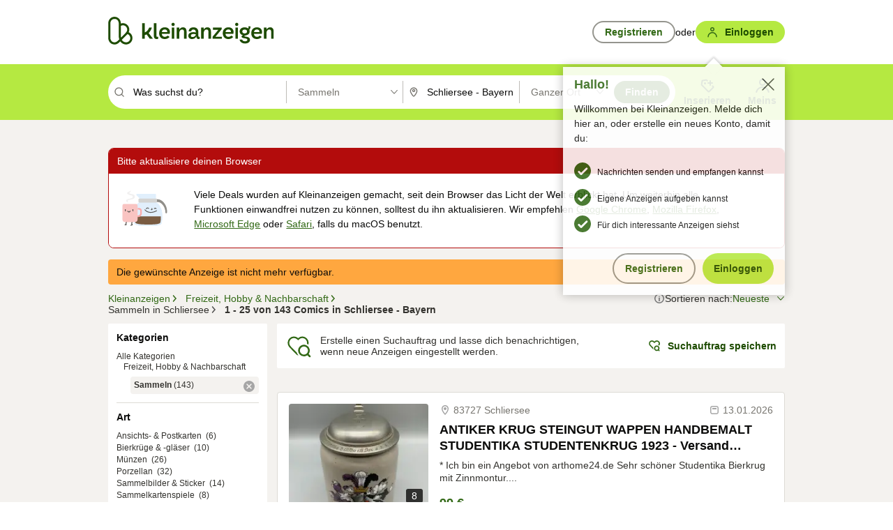

--- FILE ---
content_type: text/html;charset=UTF-8
request_url: https://www.kleinanzeigen.de/s-sammeln/schliersee/c234l10611
body_size: 33533
content:



































































    
        
    
    


<!DOCTYPE html>
<html lang="de">
<head>
    <meta charset="UTF-8">
    <title>Comics kaufen in Schliersee - Bayern | kleinanzeigen.de</title>
    




<link rel="icon" href="/favicon.ico" sizes="32x32" />
<link rel="icon" href="/favicon.svg" type="image/svg+xml" />
<link rel="apple-touch-icon" href="/apple-touch-icon.png" />
<link rel="manifest" href="/manifest.webmanifest" />





    <meta name="viewport" content="width=device-width"/>

    <script type="text/javascript">window.pageType = 'ResultsBrowse';</script>
    
    
        <script>
          if (typeof window.__REACT_DEVTOOLS_GLOBAL_HOOK__ === 'object') {
            __REACT_DEVTOOLS_GLOBAL_HOOK__.inject = function () {
            };
          }
        </script>
    

    




<script src="https://static.kameleoon.com/kameleoonSDK-4-latest.js"></script>


<script src="https://n1ux7flhug.kameleoon.io/engine.js" async fetchpriority="high"></script>

<script>
    (function () {
        'use strict';

        
        
        
        window.kameleoonQueue = window.kameleoonQueue || [];

        
        function getVisitorCodeFromCookie() {
            const match = document.cookie.match(/kameleoonVisitorCode=([^;]+)/);
            return match ? match[1] : null;
        }

        
        function setVisitorCodeCookie(visitorCode) {
            if (visitorCode) {
                document.cookie = 'kameleoonVisitorCode=' + visitorCode
                    + '; Path=/; SameSite=Lax; Max-Age=31536000';
            }
        }

        
        function initializeSDK4() {
            if (window.KameleoonSDK && window.KameleoonSDK.KameleoonClient) {
                try {
                    const siteCode = 'n1ux7flhug';

                    
                    const existingVisitorCode = getVisitorCodeFromCookie();

                    
                    const clientConfig = {siteCode: siteCode};
                    if (existingVisitorCode) {
                        clientConfig.visitorCode = existingVisitorCode;
                    }

                    window.kameleoonClient = new window.KameleoonSDK.KameleoonClient(clientConfig);

                    
                    const visitorCode = window.kameleoonClient.getVisitorCode(existingVisitorCode);

                    
                    window.__KAMELEOON_VISITOR_CODE__ = visitorCode;

                    
                    if (!existingVisitorCode && visitorCode) {
                        setVisitorCodeCookie(visitorCode);
                    }

                    
                    window.kameleoonClient
                    .initialize()
                    .then(function () {
                        
                        window.kameleoonSDKReady = true;

                        
                        

                        window.kameleoonClient.getVariation(
                            { visitorCode: visitorCode, featureKey: "whishlist-trigger" }
                        );
                        window.kameleoonClient.getVariations(
                            { visitorCode: visitorCode, onlyActive: true }
                        );
                        window.kameleoonClient.flush();

                        
                        handleKameleoonSDKConsent();
                    })
                    .catch(function (error) {
                        
                        const errorEvent = new CustomEvent("kameleoon:error", {
                            detail: {
                                error: error,
                                siteCode: siteCode
                            }
                        });
                        document.dispatchEvent(errorEvent);
                    });
                } catch (ignore) {
                    
                }
            }
        }

        
        initializeSDK4();

        
        if (!window.kameleoonClient && !window.KameleoonSDK) {
            const checkSDK4 = setInterval(function () {
                if (window.KameleoonSDK) {
                    clearInterval(checkSDK4);
                    initializeSDK4();
                }
            }, 100);

            
            setTimeout(function () {
                clearInterval(checkSDK4);
            }, 5000);
        }

        
        function handleKameleoonSDKConsent() {
            if (!window.kameleoonClient) {
                return;
            }

            
            const visitorCode = window.__KAMELEOON_VISITOR_CODE__;
            if (!visitorCode) {
                return;
            }

            
            try {
                window.kameleoonClient.setLegalConsent(visitorCode, false);
            } catch (ignore) {
            }

            
            if (!document._kameleoonSDKConsentListenerAttached) {
                document.addEventListener("consentInterpretationChanged", function (event) {
                    try {
                        if (!window.kameleoonClient) {
                            return;
                        }

                        const interpretationFlags = event.detail?.consentInterpretation;
                        if (!interpretationFlags) {
                            return;
                        }

                        const kameleoonAllowed = interpretationFlags.kameleoonAllowed;

                        
                        const storedVisitorCode = window.__KAMELEOON_VISITOR_CODE__;
                        if (storedVisitorCode) {
                            window.kameleoonClient.setLegalConsent(storedVisitorCode,
                                kameleoonAllowed);
                        }
                    } catch (ignore) {
                    }
                });
                document._kameleoonSDKConsentListenerAttached = true;
            }
        }
        

        
        window.kameleoonIframeURL = "https://www.kleinanzeigen.de/bffstatic/ka-kameleoon/ka-kameleoon-iframe.html";

        const f = document.createElement("a");
        window.kameleoonLightIframe = false;
        f.href = window.kameleoonIframeURL;
        window.kameleoonIframeOrigin = f.origin || (f.protocol + "//" + f.hostname);

        const isDifferentOrigin = location.href.indexOf(window.kameleoonIframeOrigin) !== 0;

        if (isDifferentOrigin) {
            window.kameleoonLightIframe = true;

            const g = function (event) {
                if (
                    window.kameleoonIframeOrigin === event.origin &&
                    event.data &&
                    typeof event.data === "string" &&
                    event.data.indexOf("Kameleoon") === 0
                ) {
                    window.removeEventListener("message", g);
                    window.kameleoonExternalIFrameLoaded = true;

                    if (window.Kameleoon) {
                        eval(event.data);
                        Kameleoon.Analyst.load();
                    } else {
                        window.kameleoonExternalIFrameLoadedData = event.data;
                    }
                }
            };

            if (window.addEventListener) {
                window.addEventListener("message", g, false);
            }

            const h = document.createElement("iframe");
            h.src = window.kameleoonIframeURL;
            h.id = "kameleoonExternalIframe";
            h.style = "float: left !important; opacity: 0.0 !important; width: 0px !important; height: 0px !important;";
            document.head.appendChild(h);

            
            setTimeout(function () {
                if (!window.kameleoonExternalIFrameLoaded) {
                    window.kameleoonExternalIFrameLoaded = true;
                }
            }, 3000);
        } else {
            
            window.kameleoonExternalIFrameLoaded = true;
        }

        
    })();
</script>


    
    <script type="text/javascript"
            src="https://static.kleinanzeigen.de/static/js/belen/tracking/adblock-detection/advertising.o6vsfdxitnq.js"></script>
    <script type="text/javascript"
            src="https://static.kleinanzeigen.de/static/js/belen/tracking/adblock-detection/ads.o6vsfdxitnq.js"></script>
    <script type="text/javascript"
            src="https://static.kleinanzeigen.de/static/js/belen/tracking/adblock-detection/prebid.o6vsfdxitnq.js"></script>
    <script type="text/javascript"
            src="https://static.kleinanzeigen.de/static/js/belen/tracking/adblock-detection/advertising-detection.o6vsfdxitnq.js"></script>

    

    

    
        <meta name="description" content="Kleinanzeigen: Comics sammeln, kaufen und verkaufen - Jetzt in Schliersee finden oder inserieren! - kleinanzeigen.de"/>
    

    

    
    
        <meta name="format-detection" content="telephone=no">
    

    
        <meta property="al:ios:url" content="ebayk://s-sammeln/schliersee/c234l10611?utm_source=SmartBanner&utm_medium=web&utm_campaign=SmartBanner"/>
        <meta property="al:ios:app_store_id" content="382596778"/>
        <meta property="al:ios:app_name" content="Kleinanzeigen"/>
    

    
        <link rel="canonical" href="https://www.kleinanzeigen.de/s-sammeln/schliersee/c234l10611"/>
    

    
    
        <link rel="next" href="/s-sammeln/schliersee/seite:2/c234l10611"/>
    

    
        <link rel="alternate" href="ios-app://382596778/ebayk/s-sammeln/schliersee/c234l10611"/>
    
    
        <link rel="alternate" href="android-app://com.ebay.kleinanzeigen/ebayk/s-sammeln/schliersee/c234l10611"/>
    

    
        <meta name="_csrf" content="51957e19-80af-4f09-a051-545082d6dea0"/>
        <meta name="_csrf_header" content="X-CSRF-TOKEN"/>
    

    
    
        
        
            <meta name="robots" content="index, follow"/>
        
    

    
    
<script>
    (function(w,d,t,r,u)
    {
        var f,n,i;
        w[u]=w[u]||[],f=function()
        {
            var o={ti:"97000112"};
            o.q=w[u],w[u]=new UET(o),w[u].push("pageLoad")
        },
            n=d.createElement(t),n.setAttribute("data-src",r),n.setAttribute("data-consent-interpretation-flag","microsoftAdvertisingAllowed"),n.async=1,n.onload=n.onreadystatechange=function()
        {
            var s=this.readyState;
            s&&s!=="loaded"&&s!=="complete"||(f(),n.onload=n.onreadystatechange=null)
        },
            i=d.getElementsByTagName(t)[0],i.parentNode.insertBefore(n,i)
    })
    (window,document,"script","//bat.bing.com/bat.js","uetq");
</script>


    
    <link rel="search" type="application/opensearchdescription+xml" title="Kleinanzeigen"
          href="https://static.kleinanzeigen.de/static/xml/opensearch.xml"/>

    
    <meta name="p:domain_verify" content="8866d17f454742906fd2881a9bc207a0"/>

    
    <meta property="fb:app_id" content="129026183788759"/>
    <meta property="fb:page_id" content="118074381563675"/>
    <meta property="og:site_name" content="Kleinanzeigen"/>
    <meta property="og:country-name" content="Germany"/>

    
        
        
            
                
                
                    <meta property="og:image"
                          content="https://static.kleinanzeigen.de/static/img/common/logo/logo-kleinanzeigen-og-vertical.png"/>
                
            
        
    

    
        
        
            <meta property="og:type" content="website"/>
        
    

    
        
        
            <meta property="og:description" content="Kleinanzeigen: Comics sammeln, kaufen und verkaufen - Jetzt in Schliersee finden oder inserieren! - kleinanzeigen.de"/>
        
    

    
        
            <meta property="og:title" content="Comics kaufen | kleinanzeigen.de"/>
        
        
    

    
        <meta property="og:url" content="https://www.kleinanzeigen.de/s-sammeln/c234"/>
    
    
    
    
    

    
    <meta name="msvalidate.01" content="FB821594C9F8B6D5BA9D0847E8838D8A"/>

    
    <meta name="google-site-verification" content="mKHxIfCqo8NfW85vQla0XDNT2FPIEt85-o_DsUrrMpA"/>
    <meta name="google-adsense-account" content="sites-4137444386846037">

    
    <meta name="facebook-domain-verification" content="9bi0liwrnhj2yqnr230z9any02w2fk"/>

    <link rel="stylesheet" type="text/css" href="https://static.kleinanzeigen.de/static/css/all.5bg0ql5m0y83.css"/>

    <link rel="stylesheet" type="text/css" href="https://www.kleinanzeigen.de/liberty/liberty-js-cp/liberty.css"/>

    
    <script type="text/javascript"
            src="https://static.kleinanzeigen.de/static/js/belen/tracking/GoogleAnalyticsQueueInitializer.1jos5abfv3uzf.js">
      alert('!')
    </script>

    
    <script type="text/javascript" data-src="https://www.google-analytics.com/analytics.js"
            data-consent-interpretation-flag="googleAnalyticsAllowed" async="async"></script>

    
    <script type="module" src="https://www.kleinanzeigen.de/gdpr/gdpr-consent-management-platform/es/tcfApiStub.min.js"></script>

    
<script>
    window.dataLayer = window.dataLayer || [];
</script>
<script>(function(w,d,s,l,i){w[l]=w[l]||[];w[l].push({'gtm.start': new Date().getTime(),event:'gtm.js'});var f=d.getElementsByTagName(s)[0], j=d.createElement(s),dl=l!='dataLayer'?'&l='+l:'';j.async=true;j.src= 'https://server.sgtm-legacy.kleinanzeigen.de/gtm.js?id='+i+dl;f.parentNode.insertBefore(j,f); })(window,document,'script','dataLayer','GTM-WHRTL83');</script>


    
    <script>
        (rtbhEvents = window.rtbhEvents || []).push(
            {
                eventType: 'custom',
                name: 'commercial',
                value: 'false' // true if user is commercial user
            }, {
                eventType: 'uid',
                id: 'unknown' }); // anonymized user id or unknown
    </script>
    

    
    <script type="text/plain" data-consent-interpretation-flag="facebookAllowed">
        !function(f,b,e,v,n,t,s)
        {if(f.fbq)return;n=f.fbq=function(){n.callMethod?
            n.callMethod.apply(n,arguments):n.queue.push(arguments)};
            if(!f._fbq)f._fbq=n;n.push=n;n.loaded=!0;n.version='2.0';
            n.queue=[];t=b.createElement(e);t.async=!0;
            t.src=v;s=b.getElementsByTagName(e)[0];
            s.parentNode.insertBefore(t,s)}(window,document,'script',
            'https://connect.facebook.net/en_US/fbevents.js');
        fbq('init', '1418401095075716');
        fbq('track', 'PageView');
    </script>
    

    <script type="application/ld+json">
        {
            "@context": "https://schema.org",
            "@type": "WebSite",
            "name": "Kleinanzeigen",
            "url": "https://www.kleinanzeigen.de"
        }
    </script>

    
    <script type="text/plain" data-consent-interpretation-flag="googleAnalyticsAllowed">
        (function(h,o,t,j,a,r){
            h.hj=h.hj||function(){(h.hj.q=h.hj.q||[]).push(arguments)};
            h._hjSettings={hjid:3779685,hjsv:6};
            a=o.getElementsByTagName('head')[0];
            r=o.createElement('script');r.async=1;
            r.src=t+h._hjSettings.hjid+j+h._hjSettings.hjsv;
            a.appendChild(r);
        })(window,document,'https://static.hotjar.com/c/hotjar-','.js?sv=');
    </script>

    













<script type="text/javascript">
    window.BelenConf = {
        jsBaseUrl: 'https://static.kleinanzeigen.de/static/js',
        isBrowse: 'true',
        isProd: true,
        initTime: new Date().getTime(),
        universalAnalyticsOpts: {
          account: "UA-24356365-9",
          domain: "kleinanzeigen.de",
          userId: "",
          dimensions: {"page_type":"ResultsBrowse","l1_category_id":"185","l2_category_id":"234","l1_location_id":"5510","l2_location_id":"10611","l3_location_id":"","l4_location_id":"","selected_category_id":"234","selected_category_name":"Sammeln","selected_location_id":"10611","selected_location_name":"Schliersee","dimension15":"de_DE","dimension25":"0006_C|0064_B|0071_A|0058_B|0072_C","dimension28":"Lib_B;","search_keyword":"","onsite_search_results_page_number":"1","onsite_search_page_size":"25","onsite_search_total_results":"143","onsite_search_distance":"0.0","onsite_search_results_sort_type":"AGE_LOW_HIGH","click_source_domain":"(NULL)","click_campaign_parameters":"","l1_category_name":"Freizeit_Nachbarschaft","l2_category_name":"Sammeln","l1_location_name":"Bayern","l2_location_name":"Schliersee","l3_location_name":"","l4_location_name":"","attribute_count":"0","search_type":"Standard","search_attributes":"","adv_tg":"Lib_B","s_dc":"null","adv_experiment_tags":"desktop_10_default|desktop_6_a"},
          extraDimensions: {dimension73: window.noBlocker === true ? '0' : '1'},
          sendPageView: true,
        },
      tnsPhoneVerificationBundleUrl: 'https://www.kleinanzeigen.de/bffstatic/tns-phone-verification-web/tns-phone-verification-web-bundle.js',
      labs: {"activeExperiments":{"liberty-experiment-style":"A","SPEX-1529_adnami-script":"B","DESKTOP-promo-switch":"A","BLN-28130_re_top_ad":"A","ka-follower-network":"B","EBAYKAD-3536_floor_ai":"C","28379_virtual_staging_web":"C","KLUE-901-SRP-Extraction":"A","PRPL-252_ces_postad":"B","PRO-use-new-perf-data-src":"B","BIPHONE-9700_buy_now":"B","KLUE-1027-Autocomplete":"B","SPEX-1697_catto-t-group":"C","ORNG-381-pro-seller-badge":"B","FLPRO-898_kundenansprache":"B"}}
    };

</script>


    
        







<script type="text/javascript">
window.LibertyConf = {
    isLibertyModelAvailable: true,
    
        reportingEnabled: false,
        experimentalEnabled: false,
        marketCode: 'ebayk',
        activeLabsExperiments: {"liberty-experiment-style":"A","SPEX-1529_adnami-script":"B","DESKTOP-promo-switch":"A","BLN-28130_re_top_ad":"A","ka-follower-network":"B","EBAYKAD-3536_floor_ai":"C","28379_virtual_staging_web":"C","KLUE-901-SRP-Extraction":"A","PRPL-252_ces_postad":"B","PRO-use-new-perf-data-src":"B","BIPHONE-9700_buy_now":"B","KLUE-1027-Autocomplete":"B","SPEX-1697_catto-t-group":"C","ORNG-381-pro-seller-badge":"B","FLPRO-898_kundenansprache":"B"},
        hashedUserEmailByAlgorithm: {
          md5: "",
          sha256: "",
        },
        
            
                srpPageNumber: 1,
            
            
        
        hashedUserId: null,
        kaCategoryIdL1: 185,
        kaCategoryIdL2: 234,
        luckyNumber: 229024625,
    
};

</script>


        
<script
    type="text/plain"
    data-consent-interpretation-flag="liveRampAllowed"
>
    //'envelopeMoudleReady'event-Handler ensures the library is ready to receive the config
    window.addEventListener("envelopeModuleReady", function () {
      if (
        !window.LibertyConf?.hashedUserEmailByAlgorithm?.md5 ||
        !window.LibertyConf?.hashedUserEmailByAlgorithm.sha256
      ) {
        return;
      }

      atsenvelopemodule.setAdditionalData({
        type: "emailHashes",
        id: [
          window.LibertyConf.hashedUserEmailByAlgorithm.md5,
          window.LibertyConf.hashedUserEmailByAlgorithm.sha256,
        ],
      });
    });
</script>
<script
    type="text/javascript"
    data-src="https://ats-wrapper.privacymanager.io/ats-modules/edd2ad8f-34e0-4ee5-bff7-d8043242650a/ats.js"
    data-consent-interpretation-flag="liveRampAllowed"
    async="async"
></script>

        <!-- required by liberty -->
<script>
    window.pbjs = window.pbjs || {};
    window.pbjs.que = window.pbjs.que || [];
</script>
<script type="text/javascript" src="https://www.kleinanzeigen.de/liberty/liberty-js-cp/prebid/prebid.js" async></script>

        


<script>
    window.googletag = window.googletag || {};
    window.googletag.cmd = window.googletag.cmd || [];
</script>
<script type="text/javascript" data-src="https://securepubads.g.doubleclick.net/tag/js/gpt.js" data-consent-interpretation-flag="googleAdvertisingFeaturesAllowed" async></script>

        
<script>
    function queue() {
        window._googCsa.q = window._googCsa.q || [];
        window._googCsa.q.push(arguments);
    }
    window._googCsa = window._googCsa || queue;
    window._googCsa.t = 1 * new Date();
</script>
<script type="text/javascript" data-src="https://www.google.com/adsense/search/ads.js" data-consent-interpretation-flag="googleAdvertisingFeaturesAllowed" async></script>



        
<script>
    window.Criteo = window.Criteo || {};
    window.Criteo.events = window.Criteo.events || [];
    // criteo script is loaded after tcfApiBanner is loaded
</script>
<script type="text/javascript" data-src="https://static.criteo.net/js/ld/publishertag.js" data-consent-interpretation-flag="criteoAllowed" async></script>



        <script type="text/javascript" async data-src="https://cdn.confiant-integrations.net/UnRkNzNyelV4bG5Pb3NNQnBnS25uTlJJelZnPQ/gpt_and_prebid/config.js" data-consent-interpretation-flag="confiantAllowed"></script>


        

<script type="text/javascript" data-src="https://c.amazon-adsystem.com/aax2/apstag.js" data-consent-interpretation-flag="amazonAdvertisingAllowed" async></script>

        <script type="text/javascript" src="https://www.kleinanzeigen.de/liberty/liberty-js-cp/liberty.min.js" async></script>

    

    
        

            <script type="text/javascript" src="https://static.kleinanzeigen.de/static/js/top.a2x69lwgu1c0.js"></script>

            <script type="text/javascript">
              window.belenScripts = [];
              
              
              
              window.belenScripts.push("https://static.kleinanzeigen.de/static/js/base.iknchxfyvbxg.js");
              
              
              
              window.belenScripts.push("https://static.kleinanzeigen.de/static/js/search-all.18rw4wq2k3t6h.js");
              
            </script>
        
        
    
    


    <script type="text/javascript">
      var externalScripts = [];

      function handleDomReady() {
        $(document).ready(function () {

          var enabledAdblocker = window.noBlocker !== true;
          if (enabledAdblocker) {
            // We disable all sticky ad slots due to the AAX Acceptable Ads policy for activated adblockers.
            Belen.Advertiser.Sticky.removeStickiness();
          }

          
          // NOTE: LibertyWrapper.init needs to be executed before jsFunctionInitController so that the
          // global defined LibertyWrapper.libertyInstance is present.

          LibertyWrapper.init({"uuid":"b621b04b-21b8-4f26-b709-c20a4f7f918b","dynamicConditionExpression":"%gdpr_google_advertising_features_allowed% != true || %gdpr_the_adex_allowed% != true || %gdpr_criteo_allowed% != true || %gdpr_facebook_allowed% != true || %gdpr_amazon_advertising_allowed% != true || %gdpr_microsoft_advertising_allowed% != true","platform":"DESKTOP","pageType":"SRPB","pageLevelSettings":[{"type":"first_party_pla","settings":{}},{"type":"adsense_web","settings":{"hl":"de","gl":"de","linkTarget":"_blank","query":"%QUERY%","siteLinks":true,"channel":"%AFS_CHANNEL%","pubId":"ebay-kleinanzeigen-de-browse","numRepeated":0,"clickableBackgrounds":true,"adsafe":"high","sellerRatings":true}},{"type":"display_web","settings":{"pageUrl":"%CURRENT_URL%","dfpTargets":"%DFP_TARGETS%","userIdHash":"%USER_ID_HASH%","refreshInterval":20000}},{"type":"display_web_aax","settings":{}}],"slots":[{"advertisers":[{"type":"adsense_web","adSettingId":"d721a469-ab11-4cf2-a41b-84879c4b2751","adSettingName":"afs-native_desktop_srpb_inline_GDPR_NoConsent","settings":{"number":1,"styleId":"1634102799","width":"726px"}},{"type":"first_party_pla","adSettingId":"245d7e04-2185-4a4e-be5e-e94778596bf9","adSettingName":"platinum_desktop_srps_with_uas","settings":{"contextTargets":"%DFP_TARGETS%","luckyNumber":"%LUCKY_NUMBER%","queryString":"%QUERY%","templateId":"srp-with-clickout","uasEnabled":true}}],"adblockAdvertisers":[{"type":"display_web_aax","adSettingId":"0818a534-1ab2-4e67-bee4-e1d3701351ad","adSettingName":"Blockthrough_display_desktop_feed_adblock","settings":{"sizes":["fluid",[1,1],[728,130],[728,250],[300,250],[728,90]],"dfpTargets":"%DFP_TARGETS%","code":"/7233/eBay_Kleinanzeigen_X/feed"}}],"positionId":"3","positionName":"srpb-result-list-3","containerId":"liberty-3-srpb-result-list-3","trackingCode":"10503"},{"advertisers":[{"type":"adsense_web","adSettingId":"d721a469-ab11-4cf2-a41b-84879c4b2751","adSettingName":"afs-native_desktop_srpb_inline_GDPR_NoConsent","settings":{"number":1,"styleId":"1634102799","width":"726px"}},{"type":"first_party_pla","adSettingId":"245d7e04-2185-4a4e-be5e-e94778596bf9","adSettingName":"platinum_desktop_srps_with_uas","settings":{"contextTargets":"%DFP_TARGETS%","luckyNumber":"%LUCKY_NUMBER%","queryString":"%QUERY%","templateId":"srp-with-clickout","uasEnabled":true}}],"adblockAdvertisers":[{"type":"display_web_aax","adSettingId":"0818a534-1ab2-4e67-bee4-e1d3701351ad","adSettingName":"Blockthrough_display_desktop_feed_adblock","settings":{"sizes":["fluid",[1,1],[728,130],[728,250],[300,250],[728,90]],"dfpTargets":"%DFP_TARGETS%","code":"/7233/eBay_Kleinanzeigen_X/feed"}}],"positionId":"6","positionName":"srpb-result-list-6","containerId":"liberty-6-srpb-result-list-6","trackingCode":"10506"},{"advertisers":[{"type":"adsense_web","adSettingId":"d721a469-ab11-4cf2-a41b-84879c4b2751","adSettingName":"afs-native_desktop_srpb_inline_GDPR_NoConsent","settings":{"number":1,"styleId":"1634102799","width":"726px"}},{"type":"first_party_pla","adSettingId":"245d7e04-2185-4a4e-be5e-e94778596bf9","adSettingName":"platinum_desktop_srps_with_uas","settings":{"contextTargets":"%DFP_TARGETS%","luckyNumber":"%LUCKY_NUMBER%","queryString":"%QUERY%","templateId":"srp-with-clickout","uasEnabled":true}}],"adblockAdvertisers":[{"type":"display_web_aax","adSettingId":"0818a534-1ab2-4e67-bee4-e1d3701351ad","adSettingName":"Blockthrough_display_desktop_feed_adblock","settings":{"sizes":["fluid",[1,1],[728,130],[728,250],[300,250],[728,90]],"dfpTargets":"%DFP_TARGETS%","code":"/7233/eBay_Kleinanzeigen_X/feed"}}],"positionId":"8","positionName":"srpb-result-list-8","containerId":"liberty-8-srpb-result-list-8","trackingCode":"10508"},{"advertisers":[{"type":"adsense_web","adSettingId":"d721a469-ab11-4cf2-a41b-84879c4b2751","adSettingName":"afs-native_desktop_srpb_inline_GDPR_NoConsent","settings":{"number":1,"styleId":"1634102799","width":"726px"}},{"type":"first_party_pla","adSettingId":"245d7e04-2185-4a4e-be5e-e94778596bf9","adSettingName":"platinum_desktop_srps_with_uas","settings":{"contextTargets":"%DFP_TARGETS%","luckyNumber":"%LUCKY_NUMBER%","queryString":"%QUERY%","templateId":"srp-with-clickout","uasEnabled":true}}],"adblockAdvertisers":[{"type":"display_web_aax","adSettingId":"0818a534-1ab2-4e67-bee4-e1d3701351ad","adSettingName":"Blockthrough_display_desktop_feed_adblock","settings":{"sizes":["fluid",[1,1],[728,130],[728,250],[300,250],[728,90]],"dfpTargets":"%DFP_TARGETS%","code":"/7233/eBay_Kleinanzeigen_X/feed"}}],"positionId":"10","positionName":"srpb-result-list-10","containerId":"liberty-10-srpb-result-list-10","trackingCode":"10510"},{"advertisers":[{"type":"adsense_web","adSettingId":"d721a469-ab11-4cf2-a41b-84879c4b2751","adSettingName":"afs-native_desktop_srpb_inline_GDPR_NoConsent","settings":{"number":1,"styleId":"1634102799","width":"726px"}},{"type":"first_party_pla","adSettingId":"245d7e04-2185-4a4e-be5e-e94778596bf9","adSettingName":"platinum_desktop_srps_with_uas","settings":{"contextTargets":"%DFP_TARGETS%","luckyNumber":"%LUCKY_NUMBER%","queryString":"%QUERY%","templateId":"srp-with-clickout","uasEnabled":true}}],"adblockAdvertisers":[{"type":"display_web_aax","adSettingId":"0818a534-1ab2-4e67-bee4-e1d3701351ad","adSettingName":"Blockthrough_display_desktop_feed_adblock","settings":{"sizes":["fluid",[1,1],[728,130],[728,250],[300,250],[728,90]],"dfpTargets":"%DFP_TARGETS%","code":"/7233/eBay_Kleinanzeigen_X/feed"}}],"positionId":"13","positionName":"srpb-result-list-13","containerId":"liberty-13-srpb-result-list-13","trackingCode":"10513"},{"advertisers":[{"type":"adsense_web","adSettingId":"d721a469-ab11-4cf2-a41b-84879c4b2751","adSettingName":"afs-native_desktop_srpb_inline_GDPR_NoConsent","settings":{"number":1,"styleId":"1634102799","width":"726px"}},{"type":"first_party_pla","adSettingId":"245d7e04-2185-4a4e-be5e-e94778596bf9","adSettingName":"platinum_desktop_srps_with_uas","settings":{"contextTargets":"%DFP_TARGETS%","luckyNumber":"%LUCKY_NUMBER%","queryString":"%QUERY%","templateId":"srp-with-clickout","uasEnabled":true}}],"adblockAdvertisers":[{"type":"display_web_aax","adSettingId":"0818a534-1ab2-4e67-bee4-e1d3701351ad","adSettingName":"Blockthrough_display_desktop_feed_adblock","settings":{"sizes":["fluid",[1,1],[728,130],[728,250],[300,250],[728,90]],"dfpTargets":"%DFP_TARGETS%","code":"/7233/eBay_Kleinanzeigen_X/feed"}}],"positionId":"18","positionName":"srpb-result-list-18","containerId":"liberty-18-srpb-result-list-18","trackingCode":"10518"},{"advertisers":[{"type":"adsense_web","adSettingId":"d721a469-ab11-4cf2-a41b-84879c4b2751","adSettingName":"afs-native_desktop_srpb_inline_GDPR_NoConsent","settings":{"number":1,"styleId":"1634102799","width":"726px"}},{"type":"first_party_pla","adSettingId":"245d7e04-2185-4a4e-be5e-e94778596bf9","adSettingName":"platinum_desktop_srps_with_uas","settings":{"contextTargets":"%DFP_TARGETS%","luckyNumber":"%LUCKY_NUMBER%","queryString":"%QUERY%","templateId":"srp-with-clickout","uasEnabled":true}}],"adblockAdvertisers":[{"type":"display_web_aax","adSettingId":"0818a534-1ab2-4e67-bee4-e1d3701351ad","adSettingName":"Blockthrough_display_desktop_feed_adblock","settings":{"sizes":["fluid",[1,1],[728,130],[728,250],[300,250],[728,90]],"dfpTargets":"%DFP_TARGETS%","code":"/7233/eBay_Kleinanzeigen_X/feed"}}],"positionId":"23","positionName":"srpb-result-list-23","containerId":"liberty-23-srpb-result-list-23","trackingCode":"10523"},{"advertisers":[{"type":"adsense_web","adSettingId":"a46f4b79-ba9a-46c0-8b85-32a2810aa1f5","adSettingName":"afs-native_desktop_srpb_top_GDPR_NoConsent","settings":{"detailedAttribution":true,"longerHeadlines":true,"minTop":2,"styleId":"1634102799","width":"726px"}},{"type":"first_party_pla","adSettingId":"245d7e04-2185-4a4e-be5e-e94778596bf9","adSettingName":"platinum_desktop_srps_with_uas","settings":{"contextTargets":"%DFP_TARGETS%","luckyNumber":"%LUCKY_NUMBER%","queryString":"%QUERY%","templateId":"srp-with-clickout","uasEnabled":true}}],"adblockAdvertisers":[{"type":"display_web_aax","adSettingId":"0818a534-1ab2-4e67-bee4-e1d3701351ad","adSettingName":"Blockthrough_display_desktop_feed_adblock","settings":{"sizes":["fluid",[1,1],[728,130],[728,250],[300,250],[728,90]],"dfpTargets":"%DFP_TARGETS%","code":"/7233/eBay_Kleinanzeigen_X/feed"}}],"positionId":"51","positionName":"srpb-top-banner","containerId":"liberty-51-srpb-top-banner","trackingCode":"10551"},{"advertisers":[{"type":"first_party_pla","adSettingId":"fa5f9798-1121-4faa-8f2d-3ac7fa3b95a3","adSettingName":"platinum_desktop_skyscraper_with_uas","settings":{"contextTargets":"%DFP_TARGETS%","luckyNumber":"%LUCKY_NUMBER%","queryString":"%QUERY%","templateId":"desktop-pla-ad-skyscraper","uasEnabled":true}},{"type":"display_web","adSettingId":"88b6a548-9c78-4215-bff0-2646bfc3333f","adSettingName":"display_desktop_btf_left_skyscraper_w/oBidders","settings":{"code":"/7233/eBay_Kleinanzeigen_X/BTF/left","refreshIntervalEnabled":true,"sizes":[[200,600],[160,600]]}}],"adblockAdvertisers":[{"type":"display_web_aax","adSettingId":"c54f33fa-db6b-4839-9df0-f7c734e9f59b","adSettingName":"Blockthrough_display_desktop_btf_sky-left_sky-without-mrec_adblock","settings":{"dfpTargets":"%DFP_TARGETS%","code":"/7233/eBay_Kleinanzeigen_X/BTF/left","sizes":[[120,600],[200,600],[160,600]]}}],"positionId":"52","positionName":"srpb-sky-btf-left","containerId":"liberty-52-srpb-sky-btf-left","trackingCode":"10552"},{"advertisers":[{"type":"first_party_pla","adSettingId":"fa5f9798-1121-4faa-8f2d-3ac7fa3b95a3","adSettingName":"platinum_desktop_skyscraper_with_uas","settings":{"contextTargets":"%DFP_TARGETS%","luckyNumber":"%LUCKY_NUMBER%","queryString":"%QUERY%","templateId":"desktop-pla-ad-skyscraper","uasEnabled":true}},{"type":"display_web","adSettingId":"891dacc3-54ab-4ab0-8102-08230bc3aeb5","adSettingName":"display_desktop_atf_right_skyscraper_w/oBidders","settings":{"code":"/7233/eBay_Kleinanzeigen_X/ATF/right","refreshIntervalEnabled":true,"sizes":[[300,600],[160,600],[120,600]]}}],"adblockAdvertisers":[{"type":"display_web_aax","adSettingId":"d538b66b-6fab-461a-9d0a-c1bcc987f32e","adSettingName":"Blockthrough_display_desktop_atf_sky-right_sky-or-mrec_adblock","settings":{"dfpTargets":"%DFP_TARGETS%","code":"/7233/eBay_Kleinanzeigen_X/ATF/right","sizes":["fluid",[300,250],[120,600],[160,600],[200,600],[300,600]]}}],"positionId":"53","positionName":"srpb-sky-atf-right","containerId":"liberty-53-srpb-sky-atf-right","trackingCode":"10553"},{"advertisers":[{"type":"adsense_web","adSettingId":"c4ee9d9a-33fe-41da-b57e-def316e7993a","adSettingName":"afs-native_desktop_srpb_billboard_GDPR_NoConsent","settings":{"number":3,"styleId":"1634102799","width":"920px"}},{"type":"first_party_pla","adSettingId":"bceedc3b-76f7-41c8-8a15-010224b4f2a2","adSettingName":"platinum_desktop_leaderboard_with_uas","settings":{"contextTargets":"%DFP_TARGETS%","luckyNumber":"%LUCKY_NUMBER%","queryString":"%QUERY%","templateId":"desktop-pla-ad-leaderboard","uasEnabled":true}}],"adblockAdvertisers":[{"type":"display_web_aax","adSettingId":"ba667de5-b160-4f0f-99e8-3b83a452dfa7","adSettingName":"Blockthrough_display_desktop_btf_bottom_adblock","settings":{"code":"/7233/eBay_Kleinanzeigen_X/BTF/bottom","sizes":[[970,250],[800,250],[970,90],[728,90]],"dfpTargets":"%DFP_TARGETS%"}}],"positionId":"55","positionName":"srpb-btf-billboard","containerId":"liberty-55-srpb-btf-billboard","trackingCode":"10555"},{"advertisers":[{"type":"first_party_pla","adSettingId":"fa5f9798-1121-4faa-8f2d-3ac7fa3b95a3","adSettingName":"platinum_desktop_skyscraper_with_uas","settings":{"contextTargets":"%DFP_TARGETS%","luckyNumber":"%LUCKY_NUMBER%","queryString":"%QUERY%","templateId":"desktop-pla-ad-skyscraper","uasEnabled":true}},{"type":"display_web","adSettingId":"871e1873-5cbc-4f42-9111-8ebd39fe2a3d","adSettingName":"display_desktop_atf_left_skyscraper_w/oBidders","settings":{"code":"/7233/eBay_Kleinanzeigen_X/ATF/left","refreshIntervalEnabled":true,"sizes":[[300,600],[160,600],[120,600]]}}],"adblockAdvertisers":[{"type":"display_web_aax","adSettingId":"52218f50-b355-449e-bafb-a823df21c47d","adSettingName":"Blockthrough_display_desktop_atf_sky-left_sky-or-mrec_adblock","settings":{"code":"/7233/eBay_Kleinanzeigen_X/ATF/left","dfpTargets":"%DFP_TARGETS%","sizes":["fluid",[300,250],[120,600],[160,600],[220,600],[300,600]]}}],"positionId":"56","positionName":"srpb-sky-atf-left","containerId":"liberty-56-srpb-sky-atf-left","trackingCode":"10556"},{"advertisers":[{"type":"first_party_pla","adSettingId":"fa5f9798-1121-4faa-8f2d-3ac7fa3b95a3","adSettingName":"platinum_desktop_skyscraper_with_uas","settings":{"contextTargets":"%DFP_TARGETS%","luckyNumber":"%LUCKY_NUMBER%","queryString":"%QUERY%","templateId":"desktop-pla-ad-skyscraper","uasEnabled":true}},{"type":"display_web","adSettingId":"d4bfd928-4e80-4e12-9223-9a6253e2ff3a","adSettingName":"display_desktop_btf_left_below_w/oBidders","settings":{"code":"/7233/eBay_Kleinanzeigen_X/BTF/left","refreshIntervalEnabled":true,"sizes":[[300,600],[160,600],[120,600]]}}],"adblockAdvertisers":[{"type":"display_web_aax","adSettingId":"2bc0081e-b3ac-4911-a4b9-16bce30babb7","adSettingName":"Blockthrough_display_desktop_btf_sky-left_sky-or-mrec_adblock","settings":{"code":"/7233/eBay_Kleinanzeigen_X/BTF/left","dfpTargets":"%DFP_TARGETS%","sizes":["fluid",[300,250],[120,600],[160,600],[200,600],[300,600]]}}],"positionId":"57","positionName":"srpb-sky-btf-left-below","containerId":"liberty-57-srpb-sky-btf-left-below","trackingCode":"10557"},{"advertisers":[{"type":"first_party_pla","adSettingId":"fa5f9798-1121-4faa-8f2d-3ac7fa3b95a3","adSettingName":"platinum_desktop_skyscraper_with_uas","settings":{"contextTargets":"%DFP_TARGETS%","luckyNumber":"%LUCKY_NUMBER%","queryString":"%QUERY%","templateId":"desktop-pla-ad-skyscraper","uasEnabled":true}},{"type":"display_web","adSettingId":"b6c02fb1-e387-4172-97e3-4a6d48e256ec","adSettingName":"display_desktop_btf_right_below_w/oBidders","settings":{"code":"/7233/eBay_Kleinanzeigen_X/BTF/right","refreshIntervalEnabled":true,"sizes":[[300,600],[160,600],[120,600]]}}],"adblockAdvertisers":[{"type":"display_web_aax","adSettingId":"f99e4b02-9e68-49da-8536-c8395c38962d","adSettingName":"Blockthrough_display_desktop_btf_sky-right_sky-or-mrec_adblock","settings":{"code":"/7233/eBay_Kleinanzeigen_X/BTF/right","sizes":[[300,600],[160,600],[120,600]],"dfpTargets":"%DFP_TARGETS%"}}],"positionId":"58","positionName":"srpb-sky-btf-right-below","containerId":"liberty-58-srpb-sky-btf-right-below","trackingCode":"10558"}],"queries":["pokemon","china","muenzen","yugioh"],"trackingDimensions":{},"decisionEngineContext":{},"attributionCode":"desktop_b_srpb_185","attributionCodeSource":"desktop_b_srpb_185","groupName":"b","groupNameSource":"b","iab2CategoryIds":["261"],"experiments":[{"name":"liberty-prebid-update","variant":"DEFAULT","revenueId":"10","trackingTag":"desktop_10_default"},{"name":"experiment_distribution","variant":"A","revenueId":"6","trackingTag":"desktop_6_a"}],"gdprConsentInterpretationFlags":{"gdpr_google_advertising_features_allowed":false,"gdpr_the_adex_allowed":false,"gdpr_criteo_allowed":false,"gdpr_facebook_allowed":false,"gdpr_amazon_advertising_allowed":false,"gdpr_the_trade_desk_euid_allowed":false,"gdpr_microsoft_advertising_allowed":false,"gdpr_advertising_full_consent":false}}, {"%ENCODED_BIDDER_CUSTOM_PARAMS%":{"pt":"ResultsBrowse","ct":"234","page":"Browse","cat":"185","tcat":"234","city":"Bayern_Schliersee","plz":"","kw":"","lsc":[],"lsk":[],"region":"Bayern","hn":"kleinanzeigen.de","hu":"","li":"0","user_logged_in":"false","polaris":"off","g_lsk":[],"ptg":"liberty-experiment-style-a%2CSPEX-1529_adnami-script-b%2CDESKTOP-promo-switch-a%2CBLN-28130_re_top_ad-a%2Cka-follower-network-b%2CEBAYKAD-3536_floor_ai-c%2C28379_virtual_staging_web-c%2CKLUE-901-SRP-Extraction-a%2CPRPL-252_ces_postad-b%2CPRO-use-new-perf-data-src-b%2CBIPHONE-9700_buy_now-b%2CKLUE-1027-Autocomplete-b%2CSPEX-1697_catto-t-group-c%2CORNG-381-pro-seller-badge-b%2CFLPRO-898_kundenansprache-b","labstest":"desktop_1_c%2Cdesktop_3_unrecognized","Verkaeufer":"","Angebotstyp":"","g_pn":"1","yo_web":"desktop_b_srpb_185%2Cdesktop_b","yo_web_source":"desktop_b_srpb_185%2Cdesktop_b","lat":"47.7377","lon":"11.854","radius":"1.41","location_id":"10611"},"%USER_ID_HASH%":"","%DFP_TARGETS%":{"pt":"ResultsBrowse","ct":"234","page":"Browse","cat":"185","tcat":"234","city":"Bayern_Schliersee","plz":"","kw":"","lsc":[],"lsk":[],"region":"Bayern","hn":"kleinanzeigen.de","hu":"","li":"0","user_logged_in":"false","polaris":"off","g_lsk":[],"ptg":"liberty-experiment-style-a,SPEX-1529_adnami-script-b,DESKTOP-promo-switch-a,BLN-28130_re_top_ad-a,ka-follower-network-b,EBAYKAD-3536_floor_ai-c,28379_virtual_staging_web-c,KLUE-901-SRP-Extraction-a,PRPL-252_ces_postad-b,PRO-use-new-perf-data-src-b,BIPHONE-9700_buy_now-b,KLUE-1027-Autocomplete-b,SPEX-1697_catto-t-group-c,ORNG-381-pro-seller-badge-b,FLPRO-898_kundenansprache-b","labstest":"desktop_1_c,desktop_3_unrecognized","Verkaeufer":"","Angebotstyp":"","g_pn":"1","yo_web":"desktop_b_srpb_185,desktop_b","yo_web_source":"desktop_b_srpb_185,desktop_b","lat":"47.7377","lon":"11.854","radius":"1.41","location_id":"10611"},"%LUCKY_NUMBER%":229024625,"%AFS_CHANNEL%":"desktop_b_srpb_185+desktop_1_c+desktop_3_unrecognized","%BIDDER_CUSTOM_PARAMS%":{"pt":"ResultsBrowse","ct":"234","page":"Browse","cat":"185","tcat":"234","city":"Bayern_Schliersee","plz":"","kw":"","lsc":[],"lsk":[],"region":"Bayern","hn":"kleinanzeigen.de","hu":"","li":"0","user_logged_in":"false","polaris":"off","g_lsk":[],"ptg":"liberty-experiment-style-a,SPEX-1529_adnami-script-b,DESKTOP-promo-switch-a,BLN-28130_re_top_ad-a,ka-follower-network-b,EBAYKAD-3536_floor_ai-c,28379_virtual_staging_web-c,KLUE-901-SRP-Extraction-a,PRPL-252_ces_postad-b,PRO-use-new-perf-data-src-b,BIPHONE-9700_buy_now-b,KLUE-1027-Autocomplete-b,SPEX-1697_catto-t-group-c,ORNG-381-pro-seller-badge-b,FLPRO-898_kundenansprache-b","labstest":"desktop_1_c,desktop_3_unrecognized","Verkaeufer":"","Angebotstyp":"","g_pn":"1","yo_web":"desktop_b_srpb_185,desktop_b","yo_web_source":"desktop_b_srpb_185,desktop_b","lat":"47.7377","lon":"11.854","radius":"1.41","location_id":"10611"},"%QUERY%":""});
          

          // Tracking
          
          Belen.Tracking.initTrackingData({l1CategoryId:"185",l2CategoryId:"234"});

          

          
          
          
          Belen.TrackingDispatcher.cleanLastEvent();
          
          

          Belen.TrackingDispatcher.init();
          

          // init common view
          Belen.Common.CommonView.init();

          // init page view
          
          try {
            window.eventCategory = "ResultsBrowse";
    window.BelenConf.isBrowse = true
    Belen.Search.ResultListView.init({
    

    categoryName: 'Sammeln',
    userId: '',
    criteoItems: [2479856399,3297540641,2479160175],
    rtbHouseItems: [2479856399,3297540641,2479160175,3296761801,3296715602],
    browseCategoryAjaxUrl:'/s-kategorien.json',
    dominantCategoryId:'',
    savedSearchDeleteUrl: '/m-suche-loeschen.json',
    savedSearchCreateUrl: '/m-suche-abonnieren.json',
    savedSearchLoginUrl: 'https://www.kleinanzeigen.de/m-einloggen.html?targetUrl=%2Fm-suche-abonnieren-neu.html%3Fcsrf%3D51957e19-80af-4f09-a051-545082d6dea0',
    isUserLoggedIn: false,
    isBrowse: true,
    isZSRP: false,
    categoryId: "234",
    parentCategoryId: "185",
    bizUserType: '',
    shouldShowCesModal: false,
    isSavedSearch: false,
    googleAnalyticsAccount: "UA-24356365-9",
    currentUrl: "%2Fs-sammeln%2Fschliersee%2Fc234l10611"
    });

    

    function orUndefined(value) {
        return value === '' ? undefined : value;
    }

    // GA4 helpers to match required types
    function valOrUnknown(value) {
        return value && value !== '' ? value : 'unknown';
    }
    function formatPriceOrUnknown(value) {
        return value && value !== '' ? Number(value).toFixed(2) : 'unknown';
    }
    const SELLER_TYPE_MAP = {
        PRIVATE: 'Private',
        TRADE: 'Trade'
    };

    let items = [];
    let index = 0;

    

            index += 1;

            items.push({
                item_id: valOrUnknown('2479856399'),
                item_name: valOrUnknown('ANTIKER KRUG STEINGUT WAPPEN HANDBEMALT STUDENTIKA STUDENTENKRUG 1923 - Versand kostenlos - Wir sind für Sie da lokal in 83727 Schliersee oder online ARTHOME24'),
                item_category: valOrUnknown('185'),
                item_category2: valOrUnknown('234'),
                item_category3: valOrUnknown('bierkruege_glaeser'),
                price: formatPriceOrUnknown('99'),
                item_variant: 'organic_ad',
                ad_seller_type: (function(){
                    var type = 'COMMERCIAL';
                    return SELLER_TYPE_MAP[type] || 'unknown';
                })(),
                index: '(' + 0 + ',' + index + ')'
            });
        

            index += 1;

            items.push({
                item_id: valOrUnknown('3297540641'),
                item_name: valOrUnknown('Göbel Figur Bär Schale'),
                item_category: valOrUnknown('185'),
                item_category2: valOrUnknown('234'),
                item_category3: valOrUnknown('porzellan'),
                price: formatPriceOrUnknown('10'),
                item_variant: 'organic_ad',
                ad_seller_type: (function(){
                    var type = 'PRIVATE';
                    return SELLER_TYPE_MAP[type] || 'unknown';
                })(),
                index: '(' + 0 + ',' + index + ')'
            });
        

            index += 1;

            items.push({
                item_id: valOrUnknown('2479160175'),
                item_name: valOrUnknown('CHINA TABLETT PORZELLAN 41x30cm SEHR SCHÖNES DEKOR KEINE CHIPS - Versand kostenlos - Wir sind für Sie da lokal in 83727 Schliersee oder online ARTHOME24'),
                item_category: valOrUnknown('185'),
                item_category2: valOrUnknown('234'),
                item_category3: valOrUnknown('porzellan'),
                price: formatPriceOrUnknown('99'),
                item_variant: 'organic_ad',
                ad_seller_type: (function(){
                    var type = 'COMMERCIAL';
                    return SELLER_TYPE_MAP[type] || 'unknown';
                })(),
                index: '(' + 0 + ',' + index + ')'
            });
        

            index += 1;

            items.push({
                item_id: valOrUnknown('3296761801'),
                item_name: valOrUnknown('Hunderte Fußball-Sammelkarten Match Attax Bundesliga'),
                item_category: valOrUnknown('185'),
                item_category2: valOrUnknown('234'),
                item_category3: valOrUnknown('sammelbilder_sticker'),
                price: formatPriceOrUnknown(''),
                item_variant: 'organic_ad',
                ad_seller_type: (function(){
                    var type = 'PRIVATE';
                    return SELLER_TYPE_MAP[type] || 'unknown';
                })(),
                index: '(' + 0 + ',' + index + ')'
            });
        

            index += 1;

            items.push({
                item_id: valOrUnknown('3296715602'),
                item_name: valOrUnknown('Spode Trapnell Sprays'),
                item_category: valOrUnknown('185'),
                item_category2: valOrUnknown('234'),
                item_category3: valOrUnknown('porzellan'),
                price: formatPriceOrUnknown('1250'),
                item_variant: 'organic_ad',
                ad_seller_type: (function(){
                    var type = 'PRIVATE';
                    return SELLER_TYPE_MAP[type] || 'unknown';
                })(),
                index: '(' + 0 + ',' + index + ')'
            });
        

            index += 1;

            items.push({
                item_id: valOrUnknown('2475011758'),
                item_name: valOrUnknown('GESCHÄFT IN SCHLIERSEE PORZELLAN MEISSEN HUTSCHENREUTHER'),
                item_category: valOrUnknown('185'),
                item_category2: valOrUnknown('234'),
                item_category3: valOrUnknown('porzellan'),
                price: formatPriceOrUnknown(''),
                item_variant: 'organic_ad',
                ad_seller_type: (function(){
                    var type = 'COMMERCIAL';
                    return SELLER_TYPE_MAP[type] || 'unknown';
                })(),
                index: '(' + 0 + ',' + index + ')'
            });
        

            index += 1;

            items.push({
                item_id: valOrUnknown('2474799212'),
                item_name: valOrUnknown('3x PRUNKVASE SET PORZELLAN VASEN IMARI STIL TOP ZUSTAND - Versand kostenlos - Wir sind für Sie da lokal in 83727 Schliersee oder online ARTHOME24'),
                item_category: valOrUnknown('185'),
                item_category2: valOrUnknown('234'),
                item_category3: valOrUnknown('porzellan'),
                price: formatPriceOrUnknown('149'),
                item_variant: 'organic_ad',
                ad_seller_type: (function(){
                    var type = 'COMMERCIAL';
                    return SELLER_TYPE_MAP[type] || 'unknown';
                })(),
                index: '(' + 0 + ',' + index + ')'
            });
        

            index += 1;

            items.push({
                item_id: valOrUnknown('2474788745'),
                item_name: valOrUnknown('MANN PORZELLAN FIGUR ZSOLNAY SITZENDER BAUER UNGARN 34cm - Versand kostenlos - Wir sind für Sie da lokal in 83727 Schliersee oder online ARTHOME24'),
                item_category: valOrUnknown('185'),
                item_category2: valOrUnknown('234'),
                item_category3: valOrUnknown('porzellan'),
                price: formatPriceOrUnknown('249'),
                item_variant: 'organic_ad',
                ad_seller_type: (function(){
                    var type = 'COMMERCIAL';
                    return SELLER_TYPE_MAP[type] || 'unknown';
                })(),
                index: '(' + 0 + ',' + index + ')'
            });
        

            index += 1;

            items.push({
                item_id: valOrUnknown('3291637173'),
                item_name: valOrUnknown('Original Hutschenreuther Vierecksschale 25cm bayrisches Wappen'),
                item_category: valOrUnknown('185'),
                item_category2: valOrUnknown('234'),
                item_category3: valOrUnknown('porzellan'),
                price: formatPriceOrUnknown('10'),
                item_variant: 'organic_ad',
                ad_seller_type: (function(){
                    var type = 'PRIVATE';
                    return SELLER_TYPE_MAP[type] || 'unknown';
                })(),
                index: '(' + 0 + ',' + index + ')'
            });
        

            index += 1;

            items.push({
                item_id: valOrUnknown('3290525718'),
                item_name: valOrUnknown('Stadtplan Landkarte Berlin 1986'),
                item_category: valOrUnknown('185'),
                item_category2: valOrUnknown('234'),
                item_category3: valOrUnknown('sonstige'),
                price: formatPriceOrUnknown('5'),
                item_variant: 'organic_ad',
                ad_seller_type: (function(){
                    var type = 'PRIVATE';
                    return SELLER_TYPE_MAP[type] || 'unknown';
                })(),
                index: '(' + 0 + ',' + index + ')'
            });
        

            index += 1;

            items.push({
                item_id: valOrUnknown('3283186516'),
                item_name: valOrUnknown('Verkaufe Bauernschrank aus dem Jahr 1805'),
                item_category: valOrUnknown('185'),
                item_category2: valOrUnknown('234'),
                item_category3: valOrUnknown('sonstige'),
                price: formatPriceOrUnknown('80'),
                item_variant: 'organic_ad',
                ad_seller_type: (function(){
                    var type = 'PRIVATE';
                    return SELLER_TYPE_MAP[type] || 'unknown';
                })(),
                index: '(' + 0 + ',' + index + ')'
            });
        

            index += 1;

            items.push({
                item_id: valOrUnknown('3283182114'),
                item_name: valOrUnknown('Verkaufe Esszimmer bemalt aus dem Jahr 1910'),
                item_category: valOrUnknown('185'),
                item_category2: valOrUnknown('234'),
                item_category3: valOrUnknown('sonstige'),
                price: formatPriceOrUnknown('80'),
                item_variant: 'organic_ad',
                ad_seller_type: (function(){
                    var type = 'PRIVATE';
                    return SELLER_TYPE_MAP[type] || 'unknown';
                })(),
                index: '(' + 0 + ',' + index + ')'
            });
        

            index += 1;

            items.push({
                item_id: valOrUnknown('3283024176'),
                item_name: valOrUnknown('Gigant-Medaille (10 cm Durchmesser) pp vergoldet'),
                item_category: valOrUnknown('185'),
                item_category2: valOrUnknown('234'),
                item_category3: valOrUnknown('muenzen'),
                price: formatPriceOrUnknown(''),
                item_variant: 'organic_ad',
                ad_seller_type: (function(){
                    var type = 'PRIVATE';
                    return SELLER_TYPE_MAP[type] || 'unknown';
                })(),
                index: '(' + 0 + ',' + index + ')'
            });
        

            index += 1;

            items.push({
                item_id: valOrUnknown('3282148871'),
                item_name: valOrUnknown('Pokemon ( sehr gute Karte )'),
                item_category: valOrUnknown('185'),
                item_category2: valOrUnknown('234'),
                item_category3: valOrUnknown('sammelkartenspiele'),
                price: formatPriceOrUnknown('25'),
                item_variant: 'organic_ad',
                ad_seller_type: (function(){
                    var type = 'PRIVATE';
                    return SELLER_TYPE_MAP[type] || 'unknown';
                })(),
                index: '(' + 0 + ',' + index + ')'
            });
        

            index += 1;

            items.push({
                item_id: valOrUnknown('3281990650'),
                item_name: valOrUnknown('Fünf sehr gute Pokémon Karten alle echt'),
                item_category: valOrUnknown('185'),
                item_category2: valOrUnknown('234'),
                item_category3: valOrUnknown('sammelkartenspiele'),
                price: formatPriceOrUnknown('10'),
                item_variant: 'organic_ad',
                ad_seller_type: (function(){
                    var type = 'PRIVATE';
                    return SELLER_TYPE_MAP[type] || 'unknown';
                })(),
                index: '(' + 0 + ',' + index + ')'
            });
        

            index += 1;

            items.push({
                item_id: valOrUnknown('3281830467'),
                item_name: valOrUnknown('Raquaza vmax alt art deutsch (gut erhalten)'),
                item_category: valOrUnknown('185'),
                item_category2: valOrUnknown('234'),
                item_category3: valOrUnknown('sammelkartenspiele'),
                price: formatPriceOrUnknown('199'),
                item_variant: 'organic_ad',
                ad_seller_type: (function(){
                    var type = 'PRIVATE';
                    return SELLER_TYPE_MAP[type] || 'unknown';
                })(),
                index: '(' + 0 + ',' + index + ')'
            });
        

            index += 1;

            items.push({
                item_id: valOrUnknown('3279508281'),
                item_name: valOrUnknown('weihnachts-Glocken 1987, 1992,1997'),
                item_category: valOrUnknown('185'),
                item_category2: valOrUnknown('234'),
                item_category3: valOrUnknown('porzellan'),
                price: formatPriceOrUnknown('20'),
                item_variant: 'organic_ad',
                ad_seller_type: (function(){
                    var type = 'PRIVATE';
                    return SELLER_TYPE_MAP[type] || 'unknown';
                })(),
                index: '(' + 0 + ',' + index + ')'
            });
        

            index += 1;

            items.push({
                item_id: valOrUnknown('3278227433'),
                item_name: valOrUnknown('5 DM MÜNZE 1951 J'),
                item_category: valOrUnknown('185'),
                item_category2: valOrUnknown('234'),
                item_category3: valOrUnknown('muenzen'),
                price: formatPriceOrUnknown('550'),
                item_variant: 'organic_ad',
                ad_seller_type: (function(){
                    var type = 'PRIVATE';
                    return SELLER_TYPE_MAP[type] || 'unknown';
                })(),
                index: '(' + 0 + ',' + index + ')'
            });
        

            index += 1;

            items.push({
                item_id: valOrUnknown('3278204258'),
                item_name: valOrUnknown('50 Pfennig von 1949 J'),
                item_category: valOrUnknown('185'),
                item_category2: valOrUnknown('234'),
                item_category3: valOrUnknown('muenzen'),
                price: formatPriceOrUnknown('249'),
                item_variant: 'organic_ad',
                ad_seller_type: (function(){
                    var type = 'PRIVATE';
                    return SELLER_TYPE_MAP[type] || 'unknown';
                })(),
                index: '(' + 0 + ',' + index + ')'
            });
        

            index += 1;

            items.push({
                item_id: valOrUnknown('3277691312'),
                item_name: valOrUnknown('Seltene 1 Dollar  Münze von 1921'),
                item_category: valOrUnknown('185'),
                item_category2: valOrUnknown('234'),
                item_category3: valOrUnknown('muenzen'),
                price: formatPriceOrUnknown('325'),
                item_variant: 'organic_ad',
                ad_seller_type: (function(){
                    var type = 'PRIVATE';
                    return SELLER_TYPE_MAP[type] || 'unknown';
                })(),
                index: '(' + 0 + ',' + index + ')'
            });
        

            index += 1;

            items.push({
                item_id: valOrUnknown('3277607410'),
                item_name: valOrUnknown('Münze Briefe aus aller Welt  6 Alben'),
                item_category: valOrUnknown('185'),
                item_category2: valOrUnknown('234'),
                item_category3: valOrUnknown('muenzen'),
                price: formatPriceOrUnknown('750'),
                item_variant: 'organic_ad',
                ad_seller_type: (function(){
                    var type = 'PRIVATE';
                    return SELLER_TYPE_MAP[type] || 'unknown';
                })(),
                index: '(' + 0 + ',' + index + ')'
            });
        

            index += 1;

            items.push({
                item_id: valOrUnknown('3275706996'),
                item_name: valOrUnknown('Weizenglas mit König Ludwig  Motiv'),
                item_category: valOrUnknown('185'),
                item_category2: valOrUnknown('234'),
                item_category3: valOrUnknown('bierkruege_glaeser'),
                price: formatPriceOrUnknown(''),
                item_variant: 'organic_ad',
                ad_seller_type: (function(){
                    var type = 'PRIVATE';
                    return SELLER_TYPE_MAP[type] || 'unknown';
                })(),
                index: '(' + 0 + ',' + index + ')'
            });
        

            index += 1;

            items.push({
                item_id: valOrUnknown('3275666323'),
                item_name: valOrUnknown('Bowle- oder Teegläser aus den 70iger Jahren'),
                item_category: valOrUnknown('185'),
                item_category2: valOrUnknown('234'),
                item_category3: valOrUnknown('sonstige'),
                price: formatPriceOrUnknown(''),
                item_variant: 'organic_ad',
                ad_seller_type: (function(){
                    var type = 'PRIVATE';
                    return SELLER_TYPE_MAP[type] || 'unknown';
                })(),
                index: '(' + 0 + ',' + index + ')'
            });
        

            index += 1;

            items.push({
                item_id: valOrUnknown('3271073807'),
                item_name: valOrUnknown('Lebkuchen Schmidt Festtagstruhe 2004'),
                item_category: valOrUnknown('185'),
                item_category2: valOrUnknown('234'),
                item_category3: valOrUnknown('sonstige'),
                price: formatPriceOrUnknown('35'),
                item_variant: 'organic_ad',
                ad_seller_type: (function(){
                    var type = 'PRIVATE';
                    return SELLER_TYPE_MAP[type] || 'unknown';
                })(),
                index: '(' + 0 + ',' + index + ')'
            });
        

            index += 1;

            items.push({
                item_id: valOrUnknown('3269804213'),
                item_name: valOrUnknown('Sauciere 2 teilig Vintage'),
                item_category: valOrUnknown('185'),
                item_category2: valOrUnknown('234'),
                item_category3: valOrUnknown('porzellan'),
                price: formatPriceOrUnknown('12'),
                item_variant: 'organic_ad',
                ad_seller_type: (function(){
                    var type = 'PRIVATE';
                    return SELLER_TYPE_MAP[type] || 'unknown';
                })(),
                index: '(' + 0 + ',' + index + ')'
            });
        
    Belen.Tracking.trackGoogleAnalyticsEcommerceEvent('view_item_list', {
      currency: 'EUR',
      item_list_name: 'search_result_page',
      page_sub_section: 'browse_result_ads',
      items: items
    });
          } catch (error) {
            RemoteJsLogging.logError(error, "Wrapper.jsFunctionInitController");
          }
          

          

          // Tracking scripts and pixels
          

          Belen.Common.CommonView.initOverlayCookies();

          
          

          
          

          try {
            if (ekBelenSharedComponents) {
              $(document.body).append('<div id="belen-toast-notification"></div>');
              ekBelenSharedComponents.renderBelenToastNotification({
                containerId: 'belen-toast-notification',
              });
            }
          } catch (ignore) {
          }
        });
      }

      // init early page view (before document ready)
      

      // Facebook
      Belen.Global.fbAppId = '129026183788759';

      

      
      
      LazyLoad.js(window.belenScripts, handleDomReady);
      
      
      

      if (externalScripts != null && externalScripts.length > 0) {
        try {
          LazyLoad.js(externalScripts);
        } catch (err) {
          window.RemoteJsLogging.logError(err, "desktop: lazy load external scripts");
        }
      }
    </script>

    

    
    <script async type="application/javascript"
            src="https://www.kleinanzeigen.de/bffstatic/tns-phone-verification-web/tns-phone-verification-web-bundle.js"></script>

    
    <script defer type="application/javascript" src="https://www.kleinanzeigen.de/bffstatic/promotion-frontend/promotion-frontend-bundle.js"></script>

    
    <script type="application/javascript" src="https://www.kleinanzeigen.de/bffstatic/delete-celebration-frontend/delete-celebration-frontend-bundle.js" async></script>
    <link rel="stylesheet" type="text/css" href="https://www.kleinanzeigen.de/bffstatic/delete-celebration-frontend/delete-celebration-frontend-bundle.css" />

    
    
        <script type="module">
          import { organicAdTrackingFacade } from "https://www.kleinanzeigen.de/bffstatic/oat-module/oat.min.js";

          try {
            const setupInfo = {
              platform: "DESKTOP",
              pageType: window.pageType,
              srpPageNumber: window.LibertyConf.srpPageNumber,
              hashedUserId: window.LibertyConf.hashedUserId,
              luckyNumber: window.LibertyConf.luckyNumber,
              kaCategoryIdL1: window.LibertyConf.kaCategoryIdL1,
              kaCategoryIdL2: window.LibertyConf.kaCategoryIdL2,
            };

            organicAdTrackingFacade.setup(setupInfo);
          } catch (error) {
            RemoteJsLogging.logError(error, "Organic Ad Tracking: setup failed.")
          }

          window.oat = organicAdTrackingFacade;
        </script>
    

    <script async data-consent-interpretation-flag="adnamiAllowed" data-src="https://functions.adnami.io/api/macro/adsm.macro.kleinanzeigen.de.js"></script>

</head>
<body
        id="srchrslt" class="dynamic-font">


    






<a class="skip-link--link "
   href="#main">
    <div class="skip-link--content">
        <span>Zum Inhalt springen</span>
        <svg viewBox="0 0 24 24" fill="none" data-title="arrowRight" stroke="none"
             role="img" aria-hidden="true" focusable="false" class="skip-link--icon-medium">
            <path d="M7 20.6959C7 21.5778 8.04838 22.039 8.69849 21.443L19 12L8.69849 2.55695C8.04838 1.96101 7 2.42219 7 3.30412C7 3.58824 7.11925 3.85931 7.32868 4.05129L15.8392 11.8526C15.9256 11.9318 15.9256 12.0682 15.8392 12.1474L7.32868 19.9487C7.11924 20.1407 7 20.4118 7 20.6959Z"
                  fill="currentColor"></path>
        </svg>
    </div>
</a>

    
















































<header id="site-header">
    <div id="site-header-top" class="site-header-top">
        <div class="site-header-top-wrap">
            <div id="site-logo">
                <a href="/">
                    <img src="https://static.kleinanzeigen.de/static/img/common/logo/logo-kleinanzeigen-horizontal.1f2pao1sh7vgo.svg"
                         alt="Logo Kleinanzeigen"></a>
            </div>
            
            <div class="site-signin-wrapper">
                
                
                <div id="site-signin" class="site-signin">
                    
                    
                        
                        
                            
                            
                                
                                    <div class="login-overlay is-hidden">
                                        <div class="login-overlay--content">
                                            <span class="headline-big">Hallo!</span>
                                            <p>Willkommen bei Kleinanzeigen. Melde dich hier an,
                                                oder erstelle ein neues Konto, damit du:</p>
                                            <a title="Close (Esc)" type="button"
                                               class="j-overlay-close overlay-close"></a>
                                            <ul class="list">
                                                <li>
                                                    <i class="icon icon-checkmark-green"></i>
                                                    <span>Nachrichten senden und empfangen kannst</span>
                                                </li>
                                                <li>
                                                    <i class="icon icon-checkmark-green"></i>
                                                    <span>Eigene Anzeigen aufgeben kannst</span>
                                                </li>
                                                <li>
                                                    <i class="icon icon-checkmark-green"></i>
                                                    <span>Für dich interessante Anzeigen siehst</span>
                                                </li>
                                            </ul>
                                            <ul class="login-overlay-buttons">
                                                <li><a class="button-secondary j-overlay-register"
                                                       data-gaevent="ResultsBrowse,UserRegistrationBegin"
                                                       href="/m-benutzer-anmeldung.html">Registrieren</a>
                                                </li>
                                                <li><a class="button j-overlay-login"
                                                       data-gaevent="ResultsBrowse,LoginBegin"
                                                       href="/m-einloggen.html?targetUrl=%2Fs-sammeln%2Fschliersee%2Fc234l10611">Einloggen</a>
                                                </li>
                                            </ul>
                                        </div>
                                    </div>
                                
                                <div>
                                    <ul class="linklist flex-row-vertical-center">
                                        <li><a class="button-secondary button-small"
                                               data-gaevent="ResultsBrowse,UserRegistrationBegin"
                                               href="/m-benutzer-anmeldung.html">Registrieren</a>
                                        </li>
                                        <li>oder</li>
                                        <li>
                                            <a class="button button-small"
                                               data-gaevent="ResultsBrowse,LoginBegin"
                                               href="/m-einloggen.html?targetUrl=%2Fs-sammeln%2Fschliersee%2Fc234l10611">
                                                <i class="button-icon button-icon-medium icon-my-interactive"></i><span>Einloggen</span></a>
                                        </li>
                                    </ul>
                                </div>
                            
                        
                    </div>
                </div>
                
            </div>
        </div>
    </div>

    <div id="site-searchbar" class="ka-site-header">
        <div id="ka-site-header--inner" class="ka-site-header--inner">
            
                
                    
                    <div class="ka-site-header--inner--wrapper">
                        <form id="site-search-form" class="ka-site-header--inner--form" action="/s-suchanfrage.html" method="get">

                            
                            <div class="ka-site-header--search">
                                <i class="icon icon-magnifier-nonessential ka-site-header--icon"
                                   aria-hidden="true"></i>
                                































    


<!-- SuggestionWidget  start -->
<div id="site-search-query-wrp" class="suggestionbox "
     data-ajaxurl=""
     data-algolia-index="ebayk_prod_suggest"
     data-algolia-app-id="8YS7J0Y0H2"
     data-algolia-api-key="a29d2bf6a595867b238e885289dddadf"
     data-algolia-use-proxy="true"
     data-suggest=''> 


            <input type="text" id="site-search-query"
                   
                   class="splitfield-input ka-site-header--search--input ka-site-header--input-placeholder is-not-clearable" name="keywords" tabindex="" title=""
                   placeholder="Was suchst du?"
                   aria-label="Was suchst du?"
                   value=""
                    
                   
                   
                   role="searchbox"
                   autocomplete="off"
                   aria-autocomplete="list"
                   aria-controls="site-search-query-suggestionbox"
                   aria-describedby="site-search-query-instructions" />

    
</div>


                                <div id="site-search-query-live-region"
                                     aria-live="polite"
                                     role="status"
                                     aria-atomic="true"
                                     class="sr-only"></div>

                                <div id="site-search-query-instructions" class="sr-only">
                                    Suchbegriff eingeben. Eingabetaste drücken um zu suchen, oder
                                    Vorschläge mit
                                    den Pfeiltasten nach oben/unten durchsuchen und mit Eingabetaste
                                    auswählen.
                                </div>
                            </div>
                            <div class="ka-site-header--divider"></div>
                            <div class="ka-site-header--category">
                                <div id="site-search-ctgry"
                                     class="ka-site-header--category-selector multiselectbox"
                                     role="application"
                                     aria-label="Kategorieauswahl"
                                     data-ajaxurl="/s-kategorie-baum.html">
                                    
                                        
                                            
                                        
                                        
                                    

                                    <button id="search-category-menu-button"
                                            type="button"
                                            class="splitfield-dropdown splitfield-dropdown-nonessential splitfield-input ka-site-header--category-selector--input"
                                            aria-label="Kategorie auswählen - Sammeln"
                                            aria-haspopup="true"
                                            aria-controls="search-category-dropdown"
                                            aria-expanded="false"
                                    ><span>Sammeln</span></button>

                                    <input
                                            id="srch-ctgry-inpt"
                                            readonly="readonly"
                                            type="hidden"
                                            value="Sammeln "/>

                                    <input type="hidden"
                                           value="234"
                                           name="categoryId"
                                           id="search-category-value"/>
                                    <ul id="search-category-dropdown"
                                        class="dropdown-list multiselectbox-list ka-site-header--inner--form--multiselectbox--list"
                                        role="menu" tabindex="-1"
                                        aria-labelledby="search-category-menu-button"
                                        style="top: 50px;">
                                        <li class="multiselectbox-option" role="menuitem"
                                            tabindex="-1"><a
                                                class="multiselectbox-link"
                                                data-val="0">Alle Kategorien</a>
                                        </li>
                                    </ul>
                                </div>
                            </div>
                            <div class="ka-site-header--divider"></div>

                            
                            <div id="site-search-where" class="ka-site-header--location">
                                <i class="icon icon-pin-nonessential ka-site-header--icon"
                                   aria-hidden="true"></i>
                                
                                
































<!-- SuggestionWidget  start -->
<div id="site-search-area-wrp" class="suggestionbox "
     data-ajaxurl="/s-ort-empfehlungen.json"
     data-algolia-index=""
     data-algolia-app-id=""
     data-algolia-api-key=""
     data-algolia-use-proxy="true"
     data-suggest=''> 


            <input type="text" id="site-search-area"
                   
                   class="splitfield-input ka-site-header--location-input is-not-clearable" name="locationStr" tabindex="" title=""
                   placeholder="PLZ oder Ort"
                   aria-label="PLZ oder Ort"
                   value="Schliersee - Bayern"
                    
                   
                   
                   role="searchbox"
                   autocomplete="off"
                   aria-autocomplete="list"
                   aria-controls="site-search-area-suggestionbox"
                   aria-describedby="site-search-area-instructions" />

    
        <input class="j-suggstnbx-key" type="hidden" value="10611" name="locationId" />
    
</div>


                                <div id="site-search-area-live-region"
                                     aria-live="polite"
                                     role="status"
                                     aria-atomic="true"
                                     class="sr-only"></div>

                                <div id="site-search-area-instructions" class="sr-only">
                                    PLZ oder Ort eingeben. Eingabetaste drücken um zu suchen, oder
                                    Vorschläge mit
                                    den Pfeiltasten nach oben/unten durchsuchen und mit Eingabetaste
                                    auswählen.
                                </div>
                            </div>
                            <div class="ka-site-header--divider"></div>

                            <div id="site-search-distance"
                                 class="ka-site-header--distance"
                                 role="application"
                                 aria-label="Radiusauswahl">
                                <div class="selectbox ka-site-header--distance-selector">
                                    
                                    
                                        
                                            
                                        
                                    
                                        
                                    
                                        
                                    
                                        
                                    
                                        
                                    
                                        
                                    
                                        
                                    
                                        
                                    
                                        
                                    
                                    <button id="site-search-distance-menu-button"
                                            type="button"
                                            class="splitfield-dropdown splitfield-dropdown-nonessential splitfield-input ka-site-header--distance-selector-input"
                                            aria-label="Radius auswählen - Ganzer Ort"
                                            aria-haspopup="true"
                                            aria-controls="site-search-distance-list"
                                            aria-expanded="false"
                                            aria-describedby="radius-selection-instructions"
                                    ><span>Ganzer Ort</span></button>

                                    <input id="site-search-distance-value"
                                           type="hidden" value=""
                                           name="radius"/>

                                    <div id="radius-selection-instructions" class="sr-only">
                                        Suche im Umkreis des gewählten Orts oder PLZ.
                                    </div>

                                    <ul id="site-search-distance-list"
                                        class="dropdown-list selectbox-list ka-site-header--inner--form--multiselectbox--list"
                                        role="menu" tabindex="-1"
                                        aria-labelledby="site-search-distance-menu-button"
                                        style="width: fit-content;"
                                    >
                                        
                                            










<li class="selectbox-option is-selected"
    id="selectbox-option-0" data-value="0"
    role="menuitem"
    tabindex="-1"
    
    aria-current="false">
    
                                                Ganzer Ort
                                            
</li>

                                        
                                            










<li class="selectbox-option "
    id="selectbox-option-5" data-value="5"
    role="menuitem"
    tabindex="-1"
    
    aria-current="false">
    
                                                + 5 km
                                            
</li>

                                        
                                            










<li class="selectbox-option "
    id="selectbox-option-10" data-value="10"
    role="menuitem"
    tabindex="-1"
    
    aria-current="false">
    
                                                + 10 km
                                            
</li>

                                        
                                            










<li class="selectbox-option "
    id="selectbox-option-20" data-value="20"
    role="menuitem"
    tabindex="-1"
    
    aria-current="false">
    
                                                + 20 km
                                            
</li>

                                        
                                            










<li class="selectbox-option "
    id="selectbox-option-30" data-value="30"
    role="menuitem"
    tabindex="-1"
    
    aria-current="false">
    
                                                + 30 km
                                            
</li>

                                        
                                            










<li class="selectbox-option "
    id="selectbox-option-50" data-value="50"
    role="menuitem"
    tabindex="-1"
    
    aria-current="false">
    
                                                + 50 km
                                            
</li>

                                        
                                            










<li class="selectbox-option "
    id="selectbox-option-100" data-value="100"
    role="menuitem"
    tabindex="-1"
    
    aria-current="false">
    
                                                + 100 km
                                            
</li>

                                        
                                            










<li class="selectbox-option "
    id="selectbox-option-150" data-value="150"
    role="menuitem"
    tabindex="-1"
    
    aria-current="false">
    
                                                + 150 km
                                            
</li>

                                        
                                            










<li class="selectbox-option "
    id="selectbox-option-200" data-value="200"
    role="menuitem"
    tabindex="-1"
    
    aria-current="false">
    
                                                + 200 km
                                            
</li>

                                        
                                    </ul>
                                </div>
                            </div>
                            <button
                 id="site-search-submit" class="button button-overgreen button-small ka-site-header--submit"  type="submit" >
            <span>Finden</span>
            </button>
    
                            <input type="hidden" name="sortingField"
                                   value="SORTING_DATE"
                                   id="search-sorting-field"/>
                            <input type="hidden" id="search-adType-field" name="adType"
                                   value=""/>
                            <input type="hidden" id="search-posterType-field"
                                   name="posterType"
                                   value=""/>
                            <input type="hidden" id="search-pageNum" name="pageNum"
                                   value="1"/>
                            <input type="hidden" id="search-action" name="action"
                                   value="find"/>
                            <input type="hidden" name="maxPrice"
                                   value=""/>
                            <input type="hidden" name="minPrice"
                                   value=""/>
                            <input type="hidden" name="buyNowEnabled"
                                   value="false"/>
                            <input type="hidden" name="shippingCarrier"
                                   value=""/>
                            
                            
                        </form>
                    </div>
                
                
            

            
                <nav id="site-mainnav" class="ka-site-mainnav" aria-label="Hauptnavigation">
                    <ul id="ka-site-mainnav--list" class="ka-site-mainnav--list">
                        <li id="ka-site-mainnav--item"
                            class="ka-site-mainnav--item ">
                            <a id="site-mainnav-postad"
                               data-gaevent="ResultsBrowse,PostAdBegin"
                               href="/p-anzeige-aufgeben-schritt2.html"
                               class="ka-site-mainnav--item--link">
                                <span class="ka-site-mainnav--item--icon--post-ad"></span>
                                <span class="ka-site-mainnav--item--text">Inserieren</span>
                            </a>
                        </li>
                        <li id="site-mainnav-my"
                            class="ka-site-mainnav--item ">
                            <a id="site-mainnav-my-link"
                               aria-haspopup="true"
                               href="/m-meine-anzeigen.html"
                               class="ka-site-mainnav--item--link">
                                <span class="ka-site-mainnav--item--icon--my-link"></span>
                                <span class="ka-site-mainnav--item--text">Meins</span>
                            </a>
                        </li>
                    </ul>
                </nav>
            
        </div>
    </div>

    <section id="site-header-sub" class="is-hidden">
        
            <nav id="site-subnav" class="mainnav-sub" aria-label="Nutzermenü">
                <ul>
                    <li class="mainnav-sub-item">
                        <a id="site-subnav-msgbox" class="mainnav-sub-link"
                           href="/m-nachrichten.html">
                            Nachrichten
                        </a>
                    </li>
                    <li class="mainnav-sub-item">
                        <a id="site-subnav-myads" class="mainnav-sub-link"
                           href="/m-meine-anzeigen.html">Anzeigen</a>
                    </li>

                    

                    

                    <!-- mutually exclusive with showFollowerTargetingMenu -->
                    

                    

                    

                    

                    <li class="mainnav-sub-item">
                        <a id="site-subnav-settings" class="mainnav-sub-link"
                           href="/m-einstellungen.html">
                            Einstellungen
                        </a>
                    </li>
                    
                    
                    
                </ul>
                <hr>
                <div class="mainnav-sub-header">Favoriten</div>
                <ul>
                    <li class="mainnav-sub-item">
                        <a id="site-subnav-watchlist" class="mainnav-sub-link"
                           href="/m-merkliste.html">
                            Merkliste
                        </a>
                    </li>
                    <li class="mainnav-sub-item">
                        <a class="mainnav-sub-link"
                           href="/m-meine-nutzer.html">
                            Nutzer
                        </a>
                    </li>
                    <li class="mainnav-sub-item">
                        <a id="site-subnav-sase" class="mainnav-sub-link"
                           href="/m-meine-suchen.html">
                            Suchaufträge
                        </a>
                    </li>
                </ul>
            </nav>
        
    </section>
</header>




    <noscript>
        <div class="l-page-wrapper l-container-row">
            <div class="outcomemessage-error">
                Um diese Seite nutzen zu k&ouml;nnen, m&uuml;ssen Sie in Ihren Browser-Einstellungen
                JavaScript aktivieren.
            </div>
        </div>
    </noscript>




<div class="sr-only">
    <div id="aria-assertive-notifications" role="alert" aria-live="assertive" aria-relevant="additions"></div>
    <div id="aria-polite-notifications" role="status" aria-live="polite" aria-relevant="additions" ></div>
</div>




            
            <div class="site-base">
                <div class="site-base--left-banner">
                    
                    
                        
                            <div class="site-base--left-banner--top">
                                <div id="banner-skyscraper-left" class="sticky-advertisement">
                                    

















    
        
    

    

    
        

        
        <div
            data-liberty-position-name="srpb-sky-atf-left"
            
            class="l-container"
            tabindex="-1"
            aria-hidden="true"
        ></div>
        

        
    


                                </div>
                            </div>
                            <div class="site-base--left-banner--bottom">
                                <div id="banner-skyscraper-left-bottom"
                                     class="sticky-advertisement">
                                    

















    
        
    

    

    
        

        
        <div
            data-liberty-position-name="srpb-sky-btf-left-below"
            
            class="l-container"
            tabindex="-1"
            aria-hidden="true"
        ></div>
        

        
    


                                </div>
                            </div>
                        
                        
                    
                </div>
                <div class="site-base--content">
                    
                    <div id="site-content"
                         class="l-page-wrapper l-container-row  ">

                        
                            

















    
        
    

    

    


                        

                        


<div id="browser-unsupported-warning" class="outcomebox-error" style="display: none">
    
    <header>
        <div>Bitte aktualisiere deinen Browser</div>
    </header>
    <div class="outcomebox--body">
        <div><img src="https://static.kleinanzeigen.de/static/img/common/illustrations/connection-issue.vfwgydoqmp1t.svg"
                  alt="" width="79" height="79"/></div>
        <p>Viele Deals wurden auf Kleinanzeigen gemacht, seit dein Browser das Licht der Welt
            erblickt hat. Um weiterhin alle Funktionen einwandfrei nutzen zu können, solltest du ihn
            aktualisieren.
            Wir empfehlen <a href="https://www.google.com/intl/de/chrome/" target="_blank"
                             rel="nofollow">Google Chrome</a>, <a
                    href="https://www.mozilla.org/de/firefox/new/" target="_blank" rel="nofollow">Mozilla
                Firefox</a>,
            <a href="https://www.microsoft.com/de-de/edge" target="_blank" rel="nofollow">Microsoft
                Edge</a> oder <a href="https://support.apple.com/de-de/HT204416" target="_blank"
                                 rel="nofollow">Safari</a>, falls du macOS benutzt.
        </p>
    </div>
</div>

<script type="text/javascript">
  function supportsClassStaticInitialization() {
    try {
      return eval(`
            class Test {
                static supported = false;
                static {
                    this.supported = true;
                }
            }
            Test.supported;
        `);
    } catch (e) {
      return false;
    }
  }

  function isES2022Supported() {
    
    return typeof Object.hasOwn === "function" && typeof Array.prototype.at === "function" && supportsClassStaticInitialization();
  }

  function showWarningIfBrowserUnsupported() {
    try {
      if (!isES2022Supported()) {
        document.getElementById("browser-unsupported-warning").style.display = "block"
      }
    } catch (error) {
      console.error(error);
    }
  }

  showWarningIfBrowserUnsupported()
</script>


                        
<script type="text/javascript" data-src="https://static.criteo.net/js/ld/ld.js" data-consent-interpretation-flag="criteoAllowed" async></script>

                        
<script>(function (w, d, dn, t) {
    w[dn] = w[dn] || [];
    w[dn].push({eventType: 'init', value: t, dc: ''});
    var f = d.getElementsByTagName('script')[0], c = d.createElement('script');
    c.async = true;
    c.setAttribute('data-src','https://tags.creativecdn.com/tHYYt3p8vtIXMT9NzRdK.js');
    c.setAttribute("data-consent-interpretation-flag","rtbHouseAllowed");
    f.parentNode.insertBefore(c, f);
})(window, document, 'rtbhEvents', 'tHYYt3p8vtIXMT9NzRdK');</script>

                        <main id="main" tabindex="-1">
                            <div id="srchrslt-adexpired" class="l-container-row">
            <div class="outcomemessage-warning">
                Die gewünschte Anzeige ist nicht mehr verfügbar.</div>
        </div>
    <script type="application/javascript"
            src="https://www.kleinanzeigen.de/bffstatic/srp-frontend/srp-frontend-bundle.js"></script>

    <script>
        const brands = [];
        
        window.brands = brands;
    </script>

    <div id="promotion-interstitial"></div>

<script>
    window.ekPromotion = {
        containerId: 'promotion-interstitial',
        campaignName: null,
        isLoggedIn: false,
        promotionType: "A"
    };
</script>
<div class="l-container-row l-splitpage-flex">
        <div itemscope itemtype="https://schema.org/BreadcrumbList" class="breadcrump">
            <span itemprop="itemListElement" itemscope itemtype="https://schema.org/ListItem">
                <a class="breadcrump-link" itemprop="item" href="/"
                   title="Kleinanzeigen ">
                    <span itemprop="name">Kleinanzeigen </span>
                </a>
                <meta itemprop="position" content="1" />
            </span>
            <span itemprop="itemListElement" itemscope itemtype="https://schema.org/ListItem">
                    <a class="breadcrump-link" itemprop="item" href="/s-freizeit-nachbarschaft/schliersee/c185l10611"><span
                                    itemprop="name">Freizeit, Hobby &amp; Nachbarschaft</span></a>
                        <meta itemprop="position" content="2" />
                    </span>
                    <h1><span itemprop="itemListElement" itemscope itemtype="https://schema.org/ListItem">
                    <span class="breadcrump-leaf">
                <span itemprop="name">Sammeln in Schliersee</span>
                        </span>
                    <meta itemprop="position" content="3" />
                    </span>
                    <span class="breadcrump-summary">1 - 25 von 143 Comics in Schliersee - Bayern</span>
                </h1>
        </div>

        <div class="srchresult-sorting">
            <button id="j-sorting-info-button" class="sorting-info-button">
                <i class="icon icon-small icon-info-gray sorting-info-icon"></i>
            </button>
            <span id="sortingField-label">Sortieren nach: </span>
            











<div id="sortingField-selector" class="textdropdown">
    <div id="sortingField-selector-inpt" class="textdropdown-input" data-text="Neueste" role="combobox"
         tabindex="0" aria-labelledby="sortingField-label" aria-expanded="false"
         aria-controls="sortingField-selector-list">Neueste</div>
    <input id="sortingField-selector-value" type="hidden" value="" name="sortingField" />
    <ul id="sortingField-selector-list" class="textdropdown-options" role="listbox">
       










<li class="selectbox-option is-selected"
    id="selectbox-option-SORTING_DATE" data-value="SORTING_DATE"
    role="option"
    
    
    >
    Neueste
</li>











<li class="selectbox-option "
    id="selectbox-option-PRICE_AMOUNT" data-value="PRICE_AMOUNT"
    role="option"
    
    
    >
    Niedrigster Preis
</li>











<li class="selectbox-option "
    id="selectbox-option-PRICE_AMOUNT_DESC" data-value="PRICE_AMOUNT_DESC"
    role="option"
    
    
    >
    Höchster Preis
</li>

    </ul>
</div>
</div>
    </div>

    <div class="l-splitpage-flex">
        <div class="l-splitpage-navigation adslot-container">
                <div class="l-container-row">
                    






<a class="skip-link--link "
   href="#srchrslt-results">
    <div class="skip-link--content">
        <span>Zu den Ergebnissen</span>
        <svg viewBox="0 0 24 24" fill="none" data-title="arrowRight" stroke="none"
             role="img" aria-hidden="true" focusable="false" class="skip-link--icon-medium">
            <path d="M7 20.6959C7 21.5778 8.04838 22.039 8.69849 21.443L19 12L8.69849 2.55695C8.04838 1.96101 7 2.42219 7 3.30412C7 3.58824 7.11925 3.85931 7.32868 4.05129L15.8392 11.8526C15.9256 11.9318 15.9256 12.0682 15.8392 12.1474L7.32868 19.9487C7.11924 20.1407 7 20.4118 7 20.6959Z"
                  fill="currentColor"></path>
        </svg>
    </div>
</a>
<h2 id="browsebox-form-heading" class="sr-only">Filter</h2>

<form id="browsebox-searchform" aria-labelledby="browsebox-form-heading" action="/s-suchanfrage.html" method="get"><input id="browsebox-field-locationid" name="locationId" type="hidden" value="10611"/><input id="browsebox-field-categoryid" name="categoryId" type="hidden" value="234"/><input id="browsebox-field-sorting" name="sortingField" type="hidden" value="SORTING_DATE"/><input id="browsebox-field-adtype" name="adType" type="hidden" value=""/><input id="browsebox-field-keywords" name="keywords" type="hidden" value=""/><input id="browsebox-field-postertype" name="posterType" type="hidden" value=""/><input type="hidden" name="radius" value="0.0" />
<input type="hidden" name="buyNowEnabled" value="false"/>
<input type="hidden" name="shippingCarrier" value=""/>
<input type="hidden" name="shipping" value=""/>

<div class="browsebox contentbox surface">

    <section>
        <header>
            <h3 class="sectionheadline">Kategorien</h3>
        </header>
        <div class="browsebox-section-body">
            












<ul class="treelist browsebox-itemlist is-root" data-overlayheadline="" data-hiddenItems='[]'>

<li>
   









    
    
        
            
                
                    
                    
                        <a class="text-link-subdued" href="/s-schliersee/l10611">Alle Kategorien</a>
                    
                
            
            
    



   
        
        <ul class=" browsebox-itemlist treelist" data-overlayheadline="Alle Kategorien" data-hiddenItems='[]'>
            
                <li>

                    









    
    
        
            
                
                    
                    
                        <a class="text-link-subdued" href="/s-freizeit-nachbarschaft/schliersee/c185l10611">Freizeit, Hobby & Nachbarschaft</a>
                    
                
            
            
    



                    
                        
                        <ul class="browsebox-itemlist treelist" data-overlayheadline="Freizeit, Hobby & Nachbarschaft" data-hiddenItems='[]'>
                            
                                <li>

                                    









    
        <div class="browsebox-selected-itembox">
            <div>
                Sammeln<span
                        class="browsebox-facet text-body-regular"> (143)</span>
            </div>
            
                
                    <a class="text-link-subdued icon-close" aria-label="Filter Sammeln entfernen" href="/s-freizeit-nachbarschaft/schliersee/c185l10611"></a>
                
                
            
        </div>
    
    



                                    

                                </li>
                            

                        </ul>
                    
                </li>
            
            
        </ul>
    
</li>


</ul>
</div>
    </section>
    <section class="browsebox-attribute">
                <header>
                    <h3 class="sectionheadline">Art</h3>
                </header>
                <div class="browsebox-section-body">
                            












<ul class="treelist browsebox-itemlist is-root" data-overlayheadline="Art" data-hiddenItems=''>

<li>
   









    
    
        
            
                
                    
                    
                        <a class="text-link-subdued" href="/s-sammeln/ansichts_postkarten/schliersee/c234l10611+sammeln.art_s:ansichts_postkarten">Ansichts- & Postkarten</a>
                    
                
            
            &nbsp;<span class="browsebox-facet text-body-regular">(6)</span>
    



   
</li>

<li>
   









    
    
        
            
                
                    
                    
                        <a class="text-link-subdued" href="/s-sammeln/bierkruege_glaeser/schliersee/c234l10611+sammeln.art_s:bierkruege_glaeser">Bierkrüge & -gläser</a>
                    
                
            
            &nbsp;<span class="browsebox-facet text-body-regular">(10)</span>
    



   
</li>

<li>
   









    
    
        
            
                
                    
                    
                        <a class="text-link-subdued" href="/s-sammeln/muenzen/schliersee/c234l10611+sammeln.art_s:muenzen">Münzen</a>
                    
                
            
            &nbsp;<span class="browsebox-facet text-body-regular">(26)</span>
    



   
</li>

<li>
   









    
    
        
            
                
                    
                    
                        <a class="text-link-subdued" href="/s-sammeln/porzellan/schliersee/c234l10611+sammeln.art_s:porzellan">Porzellan</a>
                    
                
            
            &nbsp;<span class="browsebox-facet text-body-regular">(32)</span>
    



   
</li>

<li>
   









    
    
        
            
                
                    
                    
                        <a class="text-link-subdued" href="/s-sammeln/sammelbilder_sticker/schliersee/c234l10611+sammeln.art_s:sammelbilder_sticker">Sammelbilder & Sticker</a>
                    
                
            
            &nbsp;<span class="browsebox-facet text-body-regular">(14)</span>
    



   
</li>

<li>
   









    
    
        
            
                
                    
                    
                        <a class="text-link-subdued" href="/s-sammeln/sammelkartenspiele/schliersee/c234l10611+sammeln.art_s:sammelkartenspiele">Sammelkartenspiele</a>
                    
                
            
            &nbsp;<span class="browsebox-facet text-body-regular">(8)</span>
    



   
</li>

<li>
   









    
    
        
            
                
                    
                    
                        <a class="text-link-subdued" href="/s-sammeln/werbeartikel/schliersee/c234l10611+sammeln.art_s:werbeartikel">Werbeartikel</a>
                    
                
            
            &nbsp;<span class="browsebox-facet text-body-regular">(3)</span>
    



   
</li>

<li>
   









    
    
        
            
                
                    
                    
                        <a class="text-link-subdued" href="/s-sammeln/sonstige/schliersee/c234l10611+sammeln.art_s:sonstige">Weiteres Sammeln</a>
                    
                
            
            &nbsp;<span class="browsebox-facet text-body-regular">(42)</span>
    



   
</li>


</ul>
</div>
                    </section>
        <section class="browsebox-attribute">
                <header>
                    <h3 class="sectionheadline">Versand</h3>
                </header>
                <div class="browsebox-section-body">
                            












<ul class="treelist browsebox-itemlist is-root" data-overlayheadline="Versand" data-hiddenItems=''>

<li>
   









    
    
        
            
                
                    
                    
                        <a class="text-link-subdued" href="/s-sammeln/schliersee/c234l10611+sammeln.versand_s:ja">Versand möglich</a>
                    
                
            
            &nbsp;<span class="browsebox-facet text-body-regular">(129)</span>
    



   
</li>

<li>
   









    
    
        
            
                
                    
                    
                        <a class="text-link-subdued" href="/s-sammeln/schliersee/c234l10611+sammeln.versand_s:nein">Nur Abholung</a>
                    
                
            
            &nbsp;<span class="browsebox-facet text-body-regular">(14)</span>
    



   
</li>


</ul>
</div>
                    </section>
        <section class="browsebox-attribute">
                <header>
                    <h3 class="sectionheadline">Zustand</h3>
                </header>
                <div class="browsebox-section-body">
                            












<ul class="treelist browsebox-itemlist is-root" data-overlayheadline="Zustand" data-hiddenItems=''>

<li>
   









    
    
        
            
                
                    
                    
                        <a class="text-link-subdued" href="/s-sammeln/schliersee/c234l10611+global.zustand:new">Neu</a>
                    
                
            
            &nbsp;<span class="browsebox-facet text-body-regular">(30)</span>
    



   
</li>

<li>
   









    
    
        
            
                
                    
                    
                        <a class="text-link-subdued" href="/s-sammeln/schliersee/c234l10611+global.zustand:like_new">Sehr Gut</a>
                    
                
            
            &nbsp;<span class="browsebox-facet text-body-regular">(55)</span>
    



   
</li>

<li>
   









    
    
        
            
                
                    
                    
                        <a class="text-link-subdued" href="/s-sammeln/schliersee/c234l10611+global.zustand:ok">Gut</a>
                    
                
            
            &nbsp;<span class="browsebox-facet text-body-regular">(24)</span>
    



   
</li>

<li>
   









    
    
        
            
                
                    
                    
                        <a class="text-link-subdued" href="/s-sammeln/schliersee/c234l10611+global.zustand:alright">In Ordnung</a>
                    
                
            
            &nbsp;<span class="browsebox-facet text-body-regular">(7)</span>
    



   
</li>


</ul>
</div>
                    </section>
        <section>
            <header>
                <h3 class="sectionheadline">Preis</h3>
            </header>
            <div class="browsebox-section-body">
                <div class="browsebox-section-form">
                    <fieldset class="browsebox-rangefields">
                        <input id="srchrslt-brwse-price-min" name="minPrice" class="formcontrol textfield formcontrol-extended" placeholder="Von" aria-label="Preis von" type="text" value=""/> - <input id="srchrslt-brwse-price-max" name="maxPrice" class="formcontrol textfield formcontrol-extended" placeholder="Bis" aria-label="Preis bis" type="text" value=""/></fieldset>

                    <button
                 class="button-iconized button"  type="submit" aria-label="Preisfilter anwenden" >
            <i class="button-icon icon-play-interactive"></i>
            </button>
    </div>
            </div>
        </section>
    <section>
            <header>
                <h3 class="sectionheadline">Anbieter</h3>
            </header>
            <div class="browsebox-section-body">
                












<ul class="treelist browsebox-itemlist is-root" data-overlayheadline="" data-hiddenItems=''>

<li>
   









    
    
        
            
                
                    
                    
                        <a class="text-link-subdued" href="/s-sammeln/schliersee/anbieter:privat/c234l10611">Privat</a>
                    
                
            
            &nbsp;<span class="browsebox-facet text-body-regular">(138)</span>
    



   
</li>

<li>
   









    
    
        
            
                
                    
                    
                        <a class="text-link-subdued" href="/s-sammeln/schliersee/anbieter:gewerblich/c234l10611">Gewerblich</a>
                    
                
            
            &nbsp;<span class="browsebox-facet text-body-regular">(5)</span>
    



   
</li>


</ul>
</div>
        </section>
     <section>
            <header>
                <h3 class="sectionheadline">Direkt kaufen</h3>
            </header>
            <div class="browsebox-section-body">
                












<ul class="treelist browsebox-itemlist is-root" data-overlayheadline="" data-hiddenItems=''>

<li>
   









    
    
        
            
                
                    
                    
                        <a class="text-link-subdued" href="/s-sammeln/schliersee/direktkaufen:aktiv/c234l10611">Aktiv</a>
                    
                
            
            &nbsp;<span class="browsebox-facet text-body-regular">(16)</span>
    



   
</li>


</ul>
</div>
        </section>
    <section>
            <header>
                <h3 class="sectionheadline">Paketdienst</h3>
            </header>
            <div class="browsebox-section-body">
                












<ul class="treelist browsebox-itemlist is-root" data-overlayheadline="" data-hiddenItems=''>

<li>
   









    
    
        
            
                
                    
                    
                        <a class="text-link-subdued" href="/s-sammeln/schliersee/paketdienst:dhl/c234l10611">DHL</a>
                    
                
            
            &nbsp;<span class="browsebox-facet text-body-regular">(110)</span>
    



   
</li>

<li>
   









    
    
        
            
                
                    
                    
                        <a class="text-link-subdued" href="/s-sammeln/schliersee/paketdienst:hermes/c234l10611">Hermes</a>
                    
                
            
            &nbsp;<span class="browsebox-facet text-body-regular">(95)</span>
    



   
</li>


</ul>
</div>
        </section>
    <section>
            <header>
                <h3 class="sectionheadline">Ort</h3>
            </header>
            <div class="browsebox-section-body">
                












<ul class="treelist browsebox-itemlist is-root" data-overlayheadline="Ort" data-hiddenItems=''>

<li>
   









    
    
        
            
                
                    
                    
                        <a class="text-link-subdued" href="/s-sammeln/c234">Deutschland</a>
                    
                
            
            
    



   
        
        <ul class=" a-indented  browsebox-itemlist treelist" data-overlayheadline="Deutschland" data-hiddenItems='[]'>
            
                <li>

                    









    
    
        
            
                
                    
                    
                        <a class="text-link-subdued" href="/s-sammeln/bayern/c234l5510">Bayern</a>
                    
                
            
            
    



                    
                        
                        <ul class="browsebox-itemlist treelist" data-overlayheadline="Bayern" data-hiddenItems='[]'>
                            
                                <li>

                                    









    
        <div class="browsebox-selected-itembox">
            <div>
                Schliersee<span
                        class="browsebox-facet text-body-regular"> (143)</span>
            </div>
            
                
                    <a class="text-link-subdued icon-close" aria-label="Filter Schliersee entfernen" href="/s-sammeln/bayern/c234l5510"></a>
                
                
            
        </div>
    
    



                                    

                                </li>
                            

                        </ul>
                    
                </li>
            
            
        </ul>
    
</li>


</ul>
</div>
        </section>
    <script type="text/javascript">
            document.querySelectorAll('.browse-item-not-linked').forEach(link => {
                link.addEventListener('click', e => {
                    e.preventDefault();
                    window.open(link.getAttribute('data-url'), '_self')
                });
            });
        </script>
</div>

</form></div>
                <div id="srp-skyscraper-btf" class="sticky-advertisement">
                    

















    
        
    

    

    
        

        
        <div
            data-liberty-position-name="srpb-sky-btf-left"
            
            class="srp-skyscraper-btf flex-vertical-center"
            tabindex="-1"
            aria-hidden="true"
        ></div>
        

        
    

</div>

            </div>
        <div id="srchrslt-content" class="l-splitpage-content position-relative">
            <div class="srp-header a-padded l-container-row contentbox surface">
                <div>
                    <div class="l-container-row contentbox j-follow-search">
    <header class="splitheader-centered">
        <div class="splitheader--title icon-headline-medium box-iconbox">
            <div><i class="icon icon-saved-searches-24-green"></i></div>
            <div>Erstelle einen Suchauftrag und lasse dich benachrichtigen,<br>wenn neue Anzeigen eingestellt werden.</div>
        </div>
        <div class="splitheader--addon">
            <a id="j-srchrslt-header-savedsearch-unsubscribe"
               class="button icon-button j-unsubscribe-link  is-hidden"
               href="/m-suche-loeschen.json"
               rel="nofollow">
                <i class="icon-saved-search-subscribed button-icon icon-heart-magnifier-closed-interactive"></i>
                <span>Suchauftrag gespeichert</span>
            </a>

            <a id="j-srchrslt-header-savedsearch-subscribe"
               class="button icon-button j-subscribe-link "
               href="/m-suche-abonnieren.json"
               rel="nofollow"
               data-gaevent="ResultsBrowse,SaveSearchBegin">
            <i class="icon-saved-search-not-subscribed button-icon icon-heart-magnifier-open-interactive"></i>
            <span>Suchauftrag speichern</span></a>
        </div>
    </header>
</div>
</div>
            </div>
            

















    
        
    

    

    
        
            <div
                id="brws_banner-supersize"
                class="j-liberty-wrapper "
            >
        

        
        <div
            data-liberty-position-name="srpb-top-banner"
            
                data-liberty-parent-selector=".j-liberty-wrapper"
            
            class="contentbox-unpadded l-container-row"
            tabindex="-1"
            aria-hidden="true"
        ></div>
        

        
            </div>
        
    



















    
        
    

    

    

<div id="srchrslt-results" tabindex="-1">
                <h2 class="sr-only">Ergebnisse</h2>
            <div class="l-container-row contentbox-unpadded no-bg fullcolorhighlight">

    <div class="position-relative">
        



























<ul
        id="srchrslt-adtable"
        class="itemlist ad-list it3">
    
        
        
            
            
                
                
                

                
                
                    
                    
                    
                        

















<li class="ad-listitem fully-clickable-card    ">
    <article class="aditem" data-adid="2479856399" 
             data-href="/s-anzeige/antiker-krug-steingut-wappen-handbemalt-studentika-studentenkrug-1923-versand-kostenlos-wir-sind-fuer-sie-da-lokal-in-83727-schliersee-oder-online-arthome24/2479856399-234-5897">
        <div class="aditem-image">
            
                
                    
                    
                        <script type="application/ld+json">
                            {"creditText":"Kleinanzeigen","title":"ANTIKER KRUG STEINGUT WAPPEN HANDBEMALT STUDENTIKA STUDENTENKRUG 1923 - Versand kostenlos - Wir sind für Sie da lokal in 83727 Schliersee oder online ARTHOME24","description":"* Ich bin ein Angebot von arthome24.de\n\nSehr schöner Studentika Bierkrug mit Zinnmontur. Handbemaltes Wappen, am Deckel Gravur. Innen leicht vergilbt, ohne Chips. Höhe/Durchmesser 16/9cm.\n\nWICHTIGE INFORMATIONEN ZUM VERSAND: Der Versand bundesweit...","contentUrl":"https://img.kleinanzeigen.de/api/v1/prod-ads/images/2f/2fd7072e-40ec-4c32-b129-a8fc41aa9ef9?rule=$_59.AUTO","representativeOfPage":false,"@context":"https://schema.org","@type":"ImageObject"}
                        </script>
                    
                    
                    
                    <a href="/s-anzeige/antiker-krug-steingut-wappen-handbemalt-studentika-studentenkrug-1923-versand-kostenlos-wir-sind-fuer-sie-da-lokal-in-83727-schliersee-oder-online-arthome24/2479856399-234-5897">
                        <div class="imagebox srpimagebox">
                            <img
                                src="https://img.kleinanzeigen.de/api/v1/prod-ads/images/2f/2fd7072e-40ec-4c32-b129-a8fc41aa9ef9?rule=$_2.AUTO"
                                srcset="https://img.kleinanzeigen.de/api/v1/prod-ads/images/2f/2fd7072e-40ec-4c32-b129-a8fc41aa9ef9?rule=$_35.AUTO"
                                alt="ANTIKER KRUG STEINGUT WAPPEN HANDBEMALT STUDENTIKA STUDENTENKRUG 1923 - Versand kostenlos - Wir sind für Sie da lokal in 83727 Schliersee oder online ARTHOME24 Bayern - Schliersee Vorschau"
                                fetchpriority="high"
                                loading="eager"
                                
                            />
                            
                            
                            
                                <div class="galleryimage--counter">
                                    8
                                </div>
                            
                            
                            
                        </div>
                    </a>
                
                
            

            
        </div>
        <div class="aditem-main">
            <div class="aditem-main--top">
                <div class="aditem-main--top--left">
                    
                        <i class="icon icon-small icon-pin-gray" aria-hidden="true"></i> 83727 Schliersee
                    
                    
                    
                </div>
                <div class="aditem-main--top--right">
                    
                        <i class="icon icon-small icon-calendar-open" aria-hidden="true"></i>
                        13.01.2026
                    
                </div>
            </div>
            <div class="aditem-main--middle">
                <h2 class="text-module-begin">
                    
                        
                        
                            <a class="ellipsis" 
                               
                               href="/s-anzeige/antiker-krug-steingut-wappen-handbemalt-studentika-studentenkrug-1923-versand-kostenlos-wir-sind-fuer-sie-da-lokal-in-83727-schliersee-oder-online-arthome24/2479856399-234-5897">ANTIKER KRUG STEINGUT WAPPEN HANDBEMALT STUDENTIKA STUDENTENKRUG 1923 - Versand kostenlos - Wir sind für Sie da lokal in 83727 Schliersee oder online ARTHOME24</a>
                        
                    
                </h2>
                <p class="aditem-main--middle--description">* Ich bin ein Angebot von arthome24.de

Sehr schöner Studentika Bierkrug mit Zinnmontur....</p>
                
                    <div class="aditem-main--middle--price-shipping">
                        <p class="aditem-main--middle--price-shipping--price">
                            99 €
                            
                        </p>
                    </div>
                
            </div>
            <div class="aditem-main--bottom">
                
                <p>
                    
                    
                        <span class="simpletag tag-with-icon">
                            Versand möglich
                        </span>
                    
                </p>
                
                    
                    
                    <div class="text-module-oneline">
                        <a href="/pro/arthome24"
                           class="j-action j-dont-follow-vip no-decoration"
                           title="Zum shop arthome24"
                           data-gaevent="ResultsBrowse,ResultsAdStoreClick,partner=pro;partneradid=2479856399">
                            <div class="badge-hint-pro-small-srp">PRO</div>
                        </a>
                        <a href="/pro/arthome24"
                           class="j-action j-dont-follow-vip"
                           title="Zum shop arthome24"
                           data-gaevent="ResultsBrowse,ResultsAdStoreClick,partner=pro;partneradid=2479856399">
                            <span>arthome24</span>
                        </a>
                    </div>
                
            </div>
        </div>
    </article>
</li>

                    
                

            
        
    
        
        
            
            
                
                
                

                
                
                    
                    
                    
                        

















<li class="ad-listitem fully-clickable-card    ">
    <article class="aditem" data-adid="3297540641" 
             data-href="/s-anzeige/goebel-figur-baer-schale/3297540641-234-5897">
        <div class="aditem-image">
            
                
                    
                    
                        <script type="application/ld+json">
                            {"creditText":"Kleinanzeigen","title":"Göbel Figur Bär Schale","description":"Sehr guter Zustand, Höhe ca 16 cm","contentUrl":"https://img.kleinanzeigen.de/api/v1/prod-ads/images/bb/bb89cf9b-4216-4d57-a5c2-62b806df1876?rule=$_59.AUTO","representativeOfPage":false,"@context":"https://schema.org","@type":"ImageObject"}
                        </script>
                    
                    
                    
                    <a href="/s-anzeige/goebel-figur-baer-schale/3297540641-234-5897">
                        <div class="imagebox srpimagebox">
                            <img
                                src="https://img.kleinanzeigen.de/api/v1/prod-ads/images/bb/bb89cf9b-4216-4d57-a5c2-62b806df1876?rule=$_2.AUTO"
                                srcset="https://img.kleinanzeigen.de/api/v1/prod-ads/images/bb/bb89cf9b-4216-4d57-a5c2-62b806df1876?rule=$_35.AUTO"
                                alt="Göbel Figur Bär Schale Bayern - Schliersee Vorschau"
                                fetchpriority="high"
                                loading="eager"
                                
                            />
                            
                            
                            
                                <div class="galleryimage--counter">
                                    5
                                </div>
                            
                            
                            
                        </div>
                    </a>
                
                
            

            
        </div>
        <div class="aditem-main">
            <div class="aditem-main--top">
                <div class="aditem-main--top--left">
                    
                        <i class="icon icon-small icon-pin-gray" aria-hidden="true"></i> 83727 Schliersee
                    
                    
                    
                </div>
                <div class="aditem-main--top--right">
                    
                        <i class="icon icon-small icon-calendar-open" aria-hidden="true"></i>
                        13.01.2026
                    
                </div>
            </div>
            <div class="aditem-main--middle">
                <h2 class="text-module-begin">
                    
                        
                        
                            <a class="ellipsis" 
                               
                               href="/s-anzeige/goebel-figur-baer-schale/3297540641-234-5897">Göbel Figur Bär Schale</a>
                        
                    
                </h2>
                <p class="aditem-main--middle--description">Sehr guter Zustand, Höhe ca 16 cm</p>
                
                    <div class="aditem-main--middle--price-shipping">
                        <p class="aditem-main--middle--price-shipping--price">
                            10 € VB
                            
                                <p class="aditem-main--middle--price-shipping--old-price">18 €</p>
                            
                        </p>
                    </div>
                
            </div>
            <div class="aditem-main--bottom">
                
                <p class="text-module-end">
                    
                    
                        <span class="simpletag tag-with-icon">
                            Versand möglich
                        </span>
                    
                </p>
                
            </div>
        </div>
    </article>
</li>

                    
                

            
        
    
        
        
            
            
                
                
                

                
                
                    
                    
                    
                        

















<li class="ad-listitem fully-clickable-card    ">
    <article class="aditem" data-adid="2479160175" 
             data-href="/s-anzeige/china-tablett-porzellan-41x30cm-sehr-schoenes-dekor-keine-chips-versand-kostenlos-wir-sind-fuer-sie-da-lokal-in-83727-schliersee-oder-online-arthome24/2479160175-234-5897">
        <div class="aditem-image">
            
                
                    
                    
                        <script type="application/ld+json">
                            {"creditText":"Kleinanzeigen","title":"CHINA TABLETT PORZELLAN 41x30cm SEHR SCHÖNES DEKOR KEINE CHIPS - Versand kostenlos - Wir sind für Sie da lokal in 83727 Schliersee oder online ARTHOME24","description":"* Ich bin ein Angebot von arthome24.de\n\nSehr schönes Tablett aus Porzellan aus China. Am Boden gemarkt, im Spiegel leichte Farbaplatzer. Genaues Alter unbekannt. Der Teller hat keine Chips. Abmessungen 41x30cm.\n\nWICHTIGE INFORMATIONEN ZUM VERSAND:...","contentUrl":"https://img.kleinanzeigen.de/api/v1/prod-ads/images/cf/cfd144c0-2803-47cf-94b3-4afcaad8eb82?rule=$_59.AUTO","representativeOfPage":false,"@context":"https://schema.org","@type":"ImageObject"}
                        </script>
                    
                    
                    
                    <a href="/s-anzeige/china-tablett-porzellan-41x30cm-sehr-schoenes-dekor-keine-chips-versand-kostenlos-wir-sind-fuer-sie-da-lokal-in-83727-schliersee-oder-online-arthome24/2479160175-234-5897">
                        <div class="imagebox srpimagebox">
                            <img
                                src="https://img.kleinanzeigen.de/api/v1/prod-ads/images/cf/cfd144c0-2803-47cf-94b3-4afcaad8eb82?rule=$_2.AUTO"
                                srcset="https://img.kleinanzeigen.de/api/v1/prod-ads/images/cf/cfd144c0-2803-47cf-94b3-4afcaad8eb82?rule=$_35.AUTO"
                                alt="CHINA TABLETT PORZELLAN 41x30cm SEHR SCHÖNES DEKOR KEINE CHIPS - Versand kostenlos - Wir sind für Sie da lokal in 83727 Schliersee oder online ARTHOME24 Bayern - Schliersee Vorschau"
                                fetchpriority="high"
                                loading="eager"
                                
                            />
                            
                            
                            
                                <div class="galleryimage--counter">
                                    10
                                </div>
                            
                            
                            
                        </div>
                    </a>
                
                
            

            
        </div>
        <div class="aditem-main">
            <div class="aditem-main--top">
                <div class="aditem-main--top--left">
                    
                        <i class="icon icon-small icon-pin-gray" aria-hidden="true"></i> 83727 Schliersee
                    
                    
                    
                </div>
                <div class="aditem-main--top--right">
                    
                        <i class="icon icon-small icon-calendar-open" aria-hidden="true"></i>
                        12.01.2026
                    
                </div>
            </div>
            <div class="aditem-main--middle">
                <h2 class="text-module-begin">
                    
                        
                        
                            <a class="ellipsis" 
                               
                               href="/s-anzeige/china-tablett-porzellan-41x30cm-sehr-schoenes-dekor-keine-chips-versand-kostenlos-wir-sind-fuer-sie-da-lokal-in-83727-schliersee-oder-online-arthome24/2479160175-234-5897">CHINA TABLETT PORZELLAN 41x30cm SEHR SCHÖNES DEKOR KEINE CHIPS - Versand kostenlos - Wir sind für Sie da lokal in 83727 Schliersee oder online ARTHOME24</a>
                        
                    
                </h2>
                <p class="aditem-main--middle--description">* Ich bin ein Angebot von arthome24.de

Sehr schönes Tablett aus Porzellan aus China. Am Boden...</p>
                
                    <div class="aditem-main--middle--price-shipping">
                        <p class="aditem-main--middle--price-shipping--price">
                            99 €
                            
                        </p>
                    </div>
                
            </div>
            <div class="aditem-main--bottom">
                
                <p>
                    
                    
                        <span class="simpletag tag-with-icon">
                            Versand möglich
                        </span>
                    
                </p>
                
                    
                    
                    <div class="text-module-oneline">
                        <a href="/pro/arthome24"
                           class="j-action j-dont-follow-vip no-decoration"
                           title="Zum shop arthome24"
                           data-gaevent="ResultsBrowse,ResultsAdStoreClick,partner=pro;partneradid=2479160175">
                            <div class="badge-hint-pro-small-srp">PRO</div>
                        </a>
                        <a href="/pro/arthome24"
                           class="j-action j-dont-follow-vip"
                           title="Zum shop arthome24"
                           data-gaevent="ResultsBrowse,ResultsAdStoreClick,partner=pro;partneradid=2479160175">
                            <span>arthome24</span>
                        </a>
                    </div>
                
            </div>
        </div>
    </article>
</li>

                    
                

            
        
    
        
        
            
                
                

















    

    
        
    

    
        

        
            <li class="ad-listitem">
        
        <div
            data-liberty-position-name="srpb-result-list-3"
            
            class="align-center"
            tabindex="-1"
            aria-hidden="true"
        ></div>
        
            </li>
        

        
    


            
            
        
    
        
        
            
            
                
                
                

                
                
                    
                    
                    
                        

















<li class="ad-listitem fully-clickable-card    ">
    <article class="aditem" data-adid="3296761801" 
             data-href="/s-anzeige/hunderte-fussball-sammelkarten-match-attax-bundesliga/3296761801-234-5897">
        <div class="aditem-image">
            
                
                    
                    
                        <script type="application/ld+json">
                            {"creditText":"Kleinanzeigen","title":"Hunderte Fußball-Sammelkarten Match Attax Bundesliga","description":"Kartensammlung abzugeben, mit zwei signierten Karten von Boateng.\nIst die Sammlung des Kindes, bitte einen fairen Preisvorschlag senden.","contentUrl":"https://img.kleinanzeigen.de/api/v1/prod-ads/images/03/03eff18f-a698-45ec-a467-ef33889f89fd?rule=$_59.AUTO","representativeOfPage":false,"@context":"https://schema.org","@type":"ImageObject"}
                        </script>
                    
                    
                    
                    <a href="/s-anzeige/hunderte-fussball-sammelkarten-match-attax-bundesliga/3296761801-234-5897">
                        <div class="imagebox srpimagebox">
                            <img
                                src="https://img.kleinanzeigen.de/api/v1/prod-ads/images/03/03eff18f-a698-45ec-a467-ef33889f89fd?rule=$_2.AUTO"
                                srcset="https://img.kleinanzeigen.de/api/v1/prod-ads/images/03/03eff18f-a698-45ec-a467-ef33889f89fd?rule=$_35.AUTO"
                                alt="Hunderte Fußball-Sammelkarten Match Attax Bundesliga Bayern - Schliersee Vorschau"
                                fetchpriority="high"
                                loading="eager"
                                
                            />
                            
                            
                            
                                <div class="galleryimage--counter">
                                    5
                                </div>
                            
                            
                            
                        </div>
                    </a>
                
                
            

            
        </div>
        <div class="aditem-main">
            <div class="aditem-main--top">
                <div class="aditem-main--top--left">
                    
                        <i class="icon icon-small icon-pin-gray" aria-hidden="true"></i> 83727 Schliersee
                    
                    
                    
                </div>
                <div class="aditem-main--top--right">
                    
                        <i class="icon icon-small icon-calendar-open" aria-hidden="true"></i>
                        12.01.2026
                    
                </div>
            </div>
            <div class="aditem-main--middle">
                <h2 class="text-module-begin">
                    
                        
                        
                            <a class="ellipsis" 
                               
                               href="/s-anzeige/hunderte-fussball-sammelkarten-match-attax-bundesliga/3296761801-234-5897">Hunderte Fußball-Sammelkarten Match Attax Bundesliga</a>
                        
                    
                </h2>
                <p class="aditem-main--middle--description">Kartensammlung abzugeben, mit zwei signierten Karten von Boateng.
Ist die Sammlung des Kindes,...</p>
                
                    <div class="aditem-main--middle--price-shipping">
                        <p class="aditem-main--middle--price-shipping--price">
                             VB
                            
                        </p>
                    </div>
                
            </div>
            <div class="aditem-main--bottom">
                
                <p class="text-module-end">
                    
                    
                        <span class="simpletag tag-with-icon">
                            Versand möglich
                        </span>
                    
                </p>
                
            </div>
        </div>
    </article>
</li>

                    
                

            
        
    
        
        
            
            
                
                
                

                
                
                    
                    
                    
                        

















<li class="ad-listitem fully-clickable-card    ">
    <article class="aditem" data-adid="3296715602" 
             data-href="/s-anzeige/spode-trapnell-sprays/3296715602-234-5897">
        <div class="aditem-image">
            
                
                    
                    
                        <script type="application/ld+json">
                            {"creditText":"Kleinanzeigen","title":"Spode Trapnell Sprays","description":"6 x Untertassen mit Kaffeetassen\n6 x Suppenschüsseln mit Teller\n6 x Essteller\n12 x Kuchenteller\nMilchkännchen\nZuckerdose\nTeekanne\nSoßenspender\nEckige Schüssel\nServierplatte oval\nServierplatte mit Griff\nSuppenterrine","contentUrl":"https://img.kleinanzeigen.de/api/v1/prod-ads/images/71/71a6034e-e017-4ebc-8ea6-f9f1aaa2950e?rule=$_59.AUTO","representativeOfPage":false,"@context":"https://schema.org","@type":"ImageObject"}
                        </script>
                    
                    
                    
                    <a href="/s-anzeige/spode-trapnell-sprays/3296715602-234-5897">
                        <div class="imagebox srpimagebox">
                            <img
                                src="https://img.kleinanzeigen.de/api/v1/prod-ads/images/71/71a6034e-e017-4ebc-8ea6-f9f1aaa2950e?rule=$_2.AUTO"
                                srcset="https://img.kleinanzeigen.de/api/v1/prod-ads/images/71/71a6034e-e017-4ebc-8ea6-f9f1aaa2950e?rule=$_35.AUTO"
                                alt="Spode Trapnell Sprays Bayern - Schliersee Vorschau"
                                fetchpriority="high"
                                loading="eager"
                                
                            />
                            
                            
                            
                                <div class="galleryimage--counter">
                                    13
                                </div>
                            
                            
                            
                        </div>
                    </a>
                
                
            

            
        </div>
        <div class="aditem-main">
            <div class="aditem-main--top">
                <div class="aditem-main--top--left">
                    
                        <i class="icon icon-small icon-pin-gray" aria-hidden="true"></i> 83727 Schliersee
                    
                    
                    
                </div>
                <div class="aditem-main--top--right">
                    
                        <i class="icon icon-small icon-calendar-open" aria-hidden="true"></i>
                        12.01.2026
                    
                </div>
            </div>
            <div class="aditem-main--middle">
                <h2 class="text-module-begin">
                    
                        
                        
                            <a class="ellipsis" 
                               
                               href="/s-anzeige/spode-trapnell-sprays/3296715602-234-5897">Spode Trapnell Sprays</a>
                        
                    
                </h2>
                <p class="aditem-main--middle--description">6 x Untertassen mit Kaffeetassen
6 x Suppenschüsseln mit Teller
6 x Essteller
12 x...</p>
                
                    <div class="aditem-main--middle--price-shipping">
                        <p class="aditem-main--middle--price-shipping--price">
                            1.250 €
                            
                        </p>
                    </div>
                
            </div>
            <div class="aditem-main--bottom">
                
                <p class="text-module-end">
                    
                    
                        <span class="simpletag tag-with-icon">
                            Versand möglich
                        </span>
                    
                </p>
                
            </div>
        </div>
    </article>
</li>

                    
                

            
        
    
        
        
            
                
                

















    

    
        
    

    
        

        
            <li class="ad-listitem">
        
        <div
            data-liberty-position-name="srpb-result-list-6"
            
            class="align-center liberty-hide-unfilled"
            tabindex="-1"
            aria-hidden="true"
        ></div>
        
            </li>
        

        
    


            
            
        
    
        
        
            
            
                
                
                

                
                
                    
                    
                    
                        

















<li class="ad-listitem fully-clickable-card    ">
    <article class="aditem" data-adid="2475011758" 
             data-href="/s-anzeige/geschaeft-in-schliersee-porzellan-meissen-hutschenreuther/2475011758-234-5897">
        <div class="aditem-image">
            
                
                    
                    
                        <script type="application/ld+json">
                            {"creditText":"Kleinanzeigen","title":"GESCHÄFT IN SCHLIERSEE PORZELLAN MEISSEN HUTSCHENREUTHER","description":"Wir führen aktuell eine sehr grosse Auswahl an verschiedenen Porzellan Artikeln, Fotos dienen als Beispiel, dies ist kein konkretes Angebot, stellt lediglich ein Teil der vor Ort verfügbaren Auswahl dar.\n\nBesuchen Sie uns in unseren Verkaufsräumen...","contentUrl":"https://img.kleinanzeigen.de/api/v1/prod-ads/images/fd/fd88c1d9-35ef-4e6b-8d6f-a590f68da91b?rule=$_59.AUTO","representativeOfPage":false,"@context":"https://schema.org","@type":"ImageObject"}
                        </script>
                    
                    
                    
                    <a href="/s-anzeige/geschaeft-in-schliersee-porzellan-meissen-hutschenreuther/2475011758-234-5897">
                        <div class="imagebox srpimagebox">
                            <img
                                src="https://img.kleinanzeigen.de/api/v1/prod-ads/images/fd/fd88c1d9-35ef-4e6b-8d6f-a590f68da91b?rule=$_2.AUTO"
                                srcset="https://img.kleinanzeigen.de/api/v1/prod-ads/images/fd/fd88c1d9-35ef-4e6b-8d6f-a590f68da91b?rule=$_35.AUTO"
                                alt="GESCHÄFT IN SCHLIERSEE PORZELLAN MEISSEN HUTSCHENREUTHER Bayern - Schliersee Vorschau"
                                fetchpriority="high"
                                loading="eager"
                                
                            />
                            
                            
                            
                                <div class="galleryimage--counter">
                                    19
                                </div>
                            
                            
                            
                        </div>
                    </a>
                
                
            

            
        </div>
        <div class="aditem-main">
            <div class="aditem-main--top">
                <div class="aditem-main--top--left">
                    
                        <i class="icon icon-small icon-pin-gray" aria-hidden="true"></i> 83727 Schliersee
                    
                    
                    
                </div>
                <div class="aditem-main--top--right">
                    
                        <i class="icon icon-small icon-calendar-open" aria-hidden="true"></i>
                        07.01.2026
                    
                </div>
            </div>
            <div class="aditem-main--middle">
                <h2 class="text-module-begin">
                    
                        
                        
                            <a class="ellipsis" 
                               
                               href="/s-anzeige/geschaeft-in-schliersee-porzellan-meissen-hutschenreuther/2475011758-234-5897">GESCHÄFT IN SCHLIERSEE PORZELLAN MEISSEN HUTSCHENREUTHER</a>
                        
                    
                </h2>
                <p class="aditem-main--middle--description">Wir führen aktuell eine sehr grosse Auswahl an verschiedenen Porzellan Artikeln, Fotos dienen als...</p>
                
                    <div class="aditem-main--middle--price-shipping">
                        <p class="aditem-main--middle--price-shipping--price">
                             VB
                            
                        </p>
                    </div>
                
            </div>
            <div class="aditem-main--bottom">
                
                <p>
                    
                    
                        <span class="simpletag tag-with-icon">
                            Versand möglich
                        </span>
                    
                </p>
                
                    
                    
                    <div class="text-module-oneline">
                        <a href="/pro/arthome24"
                           class="j-action j-dont-follow-vip no-decoration"
                           title="Zum shop arthome24"
                           data-gaevent="ResultsBrowse,ResultsAdStoreClick,partner=pro;partneradid=2475011758">
                            <div class="badge-hint-pro-small-srp">PRO</div>
                        </a>
                        <a href="/pro/arthome24"
                           class="j-action j-dont-follow-vip"
                           title="Zum shop arthome24"
                           data-gaevent="ResultsBrowse,ResultsAdStoreClick,partner=pro;partneradid=2475011758">
                            <span>arthome24</span>
                        </a>
                    </div>
                
            </div>
        </div>
    </article>
</li>

                    
                

            
        
    
        
        
            
                
                

















    

    
        
    

    
        

        
            <li class="ad-listitem">
        
        <div
            data-liberty-position-name="srpb-result-list-8"
            
            class="align-center liberty-hide-unfilled"
            tabindex="-1"
            aria-hidden="true"
        ></div>
        
            </li>
        

        
    


            
            
        
    
        
        
            
            
                
                
                

                
                
                    
                    
                    
                        

















<li class="ad-listitem fully-clickable-card    ">
    <article class="aditem" data-adid="2474799212" 
             data-href="/s-anzeige/3x-prunkvase-set-porzellan-vasen-imari-stil-top-zustand-versand-kostenlos-wir-sind-fuer-sie-da-lokal-in-83727-schliersee-oder-online-arthome24/2474799212-234-5897">
        <div class="aditem-image">
            
                
                    
                    
                        <script type="application/ld+json">
                            {"creditText":"Kleinanzeigen","title":"3x PRUNKVASE SET PORZELLAN VASEN IMARI STIL TOP ZUSTAND - Versand kostenlos - Wir sind für Sie da lokal in 83727 Schliersee oder online ARTHOME24","description":"* Ich bin ein Angebot von arthome24.de\n\nSehr schönes Set Porzellan Vasen im Asiatischen Stil. Sehr guter Zustand ohne Chips. Vasen Höhe/Durchmesser 30/17cm, Deckelvase 32/19cm.\n\nWICHTIGE INFORMATIONEN ZUM VERSAND: Der Versand bundesweit ohne Insel...","contentUrl":"https://img.kleinanzeigen.de/api/v1/prod-ads/images/e7/e7aa9e97-6c53-47ac-a31c-eca34134d830?rule=$_59.AUTO","representativeOfPage":false,"@context":"https://schema.org","@type":"ImageObject"}
                        </script>
                    
                    
                    
                    <a href="/s-anzeige/3x-prunkvase-set-porzellan-vasen-imari-stil-top-zustand-versand-kostenlos-wir-sind-fuer-sie-da-lokal-in-83727-schliersee-oder-online-arthome24/2474799212-234-5897">
                        <div class="imagebox srpimagebox">
                            <img
                                src="https://img.kleinanzeigen.de/api/v1/prod-ads/images/e7/e7aa9e97-6c53-47ac-a31c-eca34134d830?rule=$_2.AUTO"
                                srcset="https://img.kleinanzeigen.de/api/v1/prod-ads/images/e7/e7aa9e97-6c53-47ac-a31c-eca34134d830?rule=$_35.AUTO"
                                alt="3x PRUNKVASE SET PORZELLAN VASEN IMARI STIL TOP ZUSTAND - Versand kostenlos - Wir sind für Sie da lokal in 83727 Schliersee oder online ARTHOME24 Bayern - Schliersee Vorschau"
                                fetchpriority="high"
                                loading="eager"
                                
                            />
                            
                            
                            
                                <div class="galleryimage--counter">
                                    12
                                </div>
                            
                            
                            
                        </div>
                    </a>
                
                
            

            
        </div>
        <div class="aditem-main">
            <div class="aditem-main--top">
                <div class="aditem-main--top--left">
                    
                        <i class="icon icon-small icon-pin-gray" aria-hidden="true"></i> 83727 Schliersee
                    
                    
                    
                </div>
                <div class="aditem-main--top--right">
                    
                        <i class="icon icon-small icon-calendar-open" aria-hidden="true"></i>
                        07.01.2026
                    
                </div>
            </div>
            <div class="aditem-main--middle">
                <h2 class="text-module-begin">
                    
                        
                        
                            <a class="ellipsis" 
                               
                               href="/s-anzeige/3x-prunkvase-set-porzellan-vasen-imari-stil-top-zustand-versand-kostenlos-wir-sind-fuer-sie-da-lokal-in-83727-schliersee-oder-online-arthome24/2474799212-234-5897">3x PRUNKVASE SET PORZELLAN VASEN IMARI STIL TOP ZUSTAND - Versand kostenlos - Wir sind für Sie da lokal in 83727 Schliersee oder online ARTHOME24</a>
                        
                    
                </h2>
                <p class="aditem-main--middle--description">* Ich bin ein Angebot von arthome24.de

Sehr schönes Set Porzellan Vasen im Asiatischen Stil. Sehr...</p>
                
                    <div class="aditem-main--middle--price-shipping">
                        <p class="aditem-main--middle--price-shipping--price">
                            149 €
                            
                        </p>
                    </div>
                
            </div>
            <div class="aditem-main--bottom">
                
                <p>
                    
                    
                        <span class="simpletag tag-with-icon">
                            Versand möglich
                        </span>
                    
                </p>
                
                    
                    
                    <div class="text-module-oneline">
                        <a href="/pro/arthome24"
                           class="j-action j-dont-follow-vip no-decoration"
                           title="Zum shop arthome24"
                           data-gaevent="ResultsBrowse,ResultsAdStoreClick,partner=pro;partneradid=2474799212">
                            <div class="badge-hint-pro-small-srp">PRO</div>
                        </a>
                        <a href="/pro/arthome24"
                           class="j-action j-dont-follow-vip"
                           title="Zum shop arthome24"
                           data-gaevent="ResultsBrowse,ResultsAdStoreClick,partner=pro;partneradid=2474799212">
                            <span>arthome24</span>
                        </a>
                    </div>
                
            </div>
        </div>
    </article>
</li>

                    
                

            
        
    
        
        
            
                
                

















    

    
        
    

    
        

        
            <li class="ad-listitem">
        
        <div
            data-liberty-position-name="srpb-result-list-10"
            
            class="align-center liberty-hide-unfilled"
            tabindex="-1"
            aria-hidden="true"
        ></div>
        
            </li>
        

        
    


            
            
        
    
        
        
            
            
                
                
                

                
                
                    
                    
                    
                        

















<li class="ad-listitem fully-clickable-card    ">
    <article class="aditem" data-adid="2474788745" 
             data-href="/s-anzeige/mann-porzellan-figur-zsolnay-sitzender-bauer-ungarn-34cm-versand-kostenlos-wir-sind-fuer-sie-da-lokal-in-83727-schliersee-oder-online-arthome24/2474788745-234-5897">
        <div class="aditem-image">
            
                
                    
                    
                        <script type="application/ld+json">
                            {"creditText":"Kleinanzeigen","title":"MANN PORZELLAN FIGUR ZSOLNAY SITZENDER BAUER UNGARN 34cm - Versand kostenlos - Wir sind für Sie da lokal in 83727 Schliersee oder online ARTHOME24","description":"* Ich bin ein Angebot von arthome24.de\n\nSehr schöne Porzellanfigur aus dem Hause Zsolnay, Ungarn. Sitzender Bauer. Am Bodenring ein Chip. Abmessungen BTH 17/23/34cm.\n\nWICHTIGE INFORMATIONEN ZUM VERSAND: Der Versand bundesweit ohne Inseln ist koste...","contentUrl":"https://img.kleinanzeigen.de/api/v1/prod-ads/images/85/85af2ff2-602a-49d0-9483-bcf248a0b351?rule=$_59.AUTO","representativeOfPage":false,"@context":"https://schema.org","@type":"ImageObject"}
                        </script>
                    
                    
                    
                    <a href="/s-anzeige/mann-porzellan-figur-zsolnay-sitzender-bauer-ungarn-34cm-versand-kostenlos-wir-sind-fuer-sie-da-lokal-in-83727-schliersee-oder-online-arthome24/2474788745-234-5897">
                        <div class="imagebox srpimagebox">
                            <img
                                src="https://img.kleinanzeigen.de/api/v1/prod-ads/images/85/85af2ff2-602a-49d0-9483-bcf248a0b351?rule=$_2.AUTO"
                                srcset="https://img.kleinanzeigen.de/api/v1/prod-ads/images/85/85af2ff2-602a-49d0-9483-bcf248a0b351?rule=$_35.AUTO"
                                alt="MANN PORZELLAN FIGUR ZSOLNAY SITZENDER BAUER UNGARN 34cm - Versand kostenlos - Wir sind für Sie da lokal in 83727 Schliersee oder online ARTHOME24 Bayern - Schliersee Vorschau"
                                fetchpriority="high"
                                loading="eager"
                                
                            />
                            
                            
                            
                                <div class="galleryimage--counter">
                                    9
                                </div>
                            
                            
                            
                        </div>
                    </a>
                
                
            

            
        </div>
        <div class="aditem-main">
            <div class="aditem-main--top">
                <div class="aditem-main--top--left">
                    
                        <i class="icon icon-small icon-pin-gray" aria-hidden="true"></i> 83727 Schliersee
                    
                    
                    
                </div>
                <div class="aditem-main--top--right">
                    
                        <i class="icon icon-small icon-calendar-open" aria-hidden="true"></i>
                        07.01.2026
                    
                </div>
            </div>
            <div class="aditem-main--middle">
                <h2 class="text-module-begin">
                    
                        
                        
                            <a class="ellipsis" 
                               
                               href="/s-anzeige/mann-porzellan-figur-zsolnay-sitzender-bauer-ungarn-34cm-versand-kostenlos-wir-sind-fuer-sie-da-lokal-in-83727-schliersee-oder-online-arthome24/2474788745-234-5897">MANN PORZELLAN FIGUR ZSOLNAY SITZENDER BAUER UNGARN 34cm - Versand kostenlos - Wir sind für Sie da lokal in 83727 Schliersee oder online ARTHOME24</a>
                        
                    
                </h2>
                <p class="aditem-main--middle--description">* Ich bin ein Angebot von arthome24.de

Sehr schöne Porzellanfigur aus dem Hause Zsolnay, Ungarn....</p>
                
                    <div class="aditem-main--middle--price-shipping">
                        <p class="aditem-main--middle--price-shipping--price">
                            249 €
                            
                        </p>
                    </div>
                
            </div>
            <div class="aditem-main--bottom">
                
                <p>
                    
                    
                        <span class="simpletag tag-with-icon">
                            Versand möglich
                        </span>
                    
                </p>
                
                    
                    
                    <div class="text-module-oneline">
                        <a href="/pro/arthome24"
                           class="j-action j-dont-follow-vip no-decoration"
                           title="Zum shop arthome24"
                           data-gaevent="ResultsBrowse,ResultsAdStoreClick,partner=pro;partneradid=2474788745">
                            <div class="badge-hint-pro-small-srp">PRO</div>
                        </a>
                        <a href="/pro/arthome24"
                           class="j-action j-dont-follow-vip"
                           title="Zum shop arthome24"
                           data-gaevent="ResultsBrowse,ResultsAdStoreClick,partner=pro;partneradid=2474788745">
                            <span>arthome24</span>
                        </a>
                    </div>
                
            </div>
        </div>
    </article>
</li>

                    
                

            
        
    
        
        
            
            
                
                
                

                
                
                    
                    
                    
                        

















<li class="ad-listitem fully-clickable-card    ">
    <article class="aditem" data-adid="3291637173" 
             data-href="/s-anzeige/original-hutschenreuther-vierecksschale-25cm-bayrisches-wappen/3291637173-234-5897">
        <div class="aditem-image">
            
                
                    
                    
                        <script type="application/ld+json">
                            {"creditText":"Kleinanzeigen","title":"Original Hutschenreuther Vierecksschale 25cm bayrisches Wappen","description":"Biete hier eine viereckige, original Hutschenreuther Schale aus Porzellan an.\nSie hat ein bayrisches Wappen und ist nur im Karton gewesen (dieser ist leider nicht mehr so schön.\n\nSchenkellänge außen 25cm, innen 18cm.\n\nBei Fragen gerne melden\n\nBeza...","contentUrl":"https://img.kleinanzeigen.de/api/v1/prod-ads/images/f3/f3c953e7-c0a1-4ae9-abe6-24164904e1c1?rule=$_59.AUTO","representativeOfPage":false,"@context":"https://schema.org","@type":"ImageObject"}
                        </script>
                    
                    
                    
                    <a href="/s-anzeige/original-hutschenreuther-vierecksschale-25cm-bayrisches-wappen/3291637173-234-5897">
                        <div class="imagebox srpimagebox">
                            <img
                                src="https://img.kleinanzeigen.de/api/v1/prod-ads/images/f3/f3c953e7-c0a1-4ae9-abe6-24164904e1c1?rule=$_2.AUTO"
                                srcset="https://img.kleinanzeigen.de/api/v1/prod-ads/images/f3/f3c953e7-c0a1-4ae9-abe6-24164904e1c1?rule=$_35.AUTO"
                                alt="Original Hutschenreuther Vierecksschale 25cm bayrisches Wappen Bayern - Schliersee Vorschau"
                                fetchpriority="high"
                                loading="eager"
                                
                            />
                            
                            
                            
                                <div class="galleryimage--counter">
                                    3
                                </div>
                            
                            
                            
                        </div>
                    </a>
                
                
            

            
        </div>
        <div class="aditem-main">
            <div class="aditem-main--top">
                <div class="aditem-main--top--left">
                    
                        <i class="icon icon-small icon-pin-gray" aria-hidden="true"></i> 83727 Schliersee
                    
                    
                    
                </div>
                <div class="aditem-main--top--right">
                    
                        <i class="icon icon-small icon-calendar-open" aria-hidden="true"></i>
                        06.01.2026
                    
                </div>
            </div>
            <div class="aditem-main--middle">
                <h2 class="text-module-begin">
                    
                        
                        
                            <a class="ellipsis" 
                               
                               href="/s-anzeige/original-hutschenreuther-vierecksschale-25cm-bayrisches-wappen/3291637173-234-5897">Original Hutschenreuther Vierecksschale 25cm bayrisches Wappen</a>
                        
                    
                </h2>
                <p class="aditem-main--middle--description">Biete hier eine viereckige, original Hutschenreuther Schale aus Porzellan an.
Sie hat ein...</p>
                
                    <div class="aditem-main--middle--price-shipping">
                        <p class="aditem-main--middle--price-shipping--price">
                            10 €
                            
                        </p>
                    </div>
                
            </div>
            <div class="aditem-main--bottom">
                
                <p class="text-module-end">
                    
                    
                        <span class="simpletag tag-with-icon">
                            Versand möglich
                        </span>
                    
                </p>
                
            </div>
        </div>
    </article>
</li>

                    
                

            
        
    
        
        
            
                
                

















    

    
        
    

    
        

        
            <li class="ad-listitem">
        
        <div
            data-liberty-position-name="srpb-result-list-13"
            
            class="align-center liberty-hide-unfilled"
            tabindex="-1"
            aria-hidden="true"
        ></div>
        
            </li>
        

        
    


            
            
        
    
        
        
            
            
                
                
                

                
                
                    
                    
                    
                        

















<li class="ad-listitem fully-clickable-card    ">
    <article class="aditem" data-adid="3290525718" 
             data-href="/s-anzeige/stadtplan-landkarte-berlin-1986/3290525718-234-5897">
        <div class="aditem-image">
            
                
                    
                    
                        <script type="application/ld+json">
                            {"creditText":"Kleinanzeigen","title":"Stadtplan Landkarte Berlin 1986","description":"alte Landkarte Sadtplan Berlin 1986\nVK:\nAbholung\noder\nPostbrief zu 3,00 Euro\noder\nHermes zu 5,00 Euro","contentUrl":"https://img.kleinanzeigen.de/api/v1/prod-ads/images/a8/a8a1c3c8-762d-4fbc-b77c-18db0c4e596f?rule=$_59.AUTO","representativeOfPage":false,"@context":"https://schema.org","@type":"ImageObject"}
                        </script>
                    
                    
                    
                    <a href="/s-anzeige/stadtplan-landkarte-berlin-1986/3290525718-234-5897">
                        <div class="imagebox srpimagebox">
                            <img
                                src="https://img.kleinanzeigen.de/api/v1/prod-ads/images/a8/a8a1c3c8-762d-4fbc-b77c-18db0c4e596f?rule=$_2.AUTO"
                                srcset="https://img.kleinanzeigen.de/api/v1/prod-ads/images/a8/a8a1c3c8-762d-4fbc-b77c-18db0c4e596f?rule=$_35.AUTO"
                                alt="Stadtplan Landkarte Berlin 1986 Bayern - Schliersee Vorschau"
                                fetchpriority="high"
                                loading="eager"
                                
                            />
                            
                            
                            
                                <div class="galleryimage--counter">
                                    3
                                </div>
                            
                            
                            
                        </div>
                    </a>
                
                
            

            
        </div>
        <div class="aditem-main">
            <div class="aditem-main--top">
                <div class="aditem-main--top--left">
                    
                        <i class="icon icon-small icon-pin-gray" aria-hidden="true"></i> 83727 Schliersee
                    
                    
                    
                </div>
                <div class="aditem-main--top--right">
                    
                        <i class="icon icon-small icon-calendar-open" aria-hidden="true"></i>
                        05.01.2026
                    
                </div>
            </div>
            <div class="aditem-main--middle">
                <h2 class="text-module-begin">
                    
                        
                        
                            <a class="ellipsis" 
                               
                               href="/s-anzeige/stadtplan-landkarte-berlin-1986/3290525718-234-5897">Stadtplan Landkarte Berlin 1986</a>
                        
                    
                </h2>
                <p class="aditem-main--middle--description">alte Landkarte Sadtplan Berlin 1986
VK:
Abholung
oder
Postbrief zu 3,00 Euro
oder
Hermes zu 5,00...</p>
                
                    <div class="aditem-main--middle--price-shipping">
                        <p class="aditem-main--middle--price-shipping--price">
                            5 €
                            
                        </p>
                    </div>
                
            </div>
            <div class="aditem-main--bottom">
                
                <p class="text-module-end">
                    
                    
                        <span class="simpletag tag-with-icon">
                            Versand möglich
                        </span>
                    
                </p>
                
            </div>
        </div>
    </article>
</li>

                    
                

            
        
    
        
        
            
            
                
                
                

                
                
                    
                    
                    
                        

















<li class="ad-listitem fully-clickable-card    ">
    <article class="aditem" data-adid="3283186516" 
             data-href="/s-anzeige/verkaufe-bauernschrank-aus-dem-jahr-1805/3283186516-234-5897">
        <div class="aditem-image">
            
                
                    
                    
                        <script type="application/ld+json">
                            {"creditText":"Kleinanzeigen","title":"Verkaufe Bauernschrank aus dem Jahr 1805","description":"Verkaufe Bauernschrank aus dem Jahr 1805.\nRessurierungsbedürftig\nMaße: 1,82x1,20x0,40 m","contentUrl":"https://img.kleinanzeigen.de/api/v1/prod-ads/images/6e/6e408ae1-bac9-4932-96ba-ef2a919f11e0?rule=$_59.AUTO","representativeOfPage":false,"@context":"https://schema.org","@type":"ImageObject"}
                        </script>
                    
                    
                    
                    <a href="/s-anzeige/verkaufe-bauernschrank-aus-dem-jahr-1805/3283186516-234-5897">
                        <div class="imagebox srpimagebox">
                            <img
                                src="https://img.kleinanzeigen.de/api/v1/prod-ads/images/6e/6e408ae1-bac9-4932-96ba-ef2a919f11e0?rule=$_2.AUTO"
                                srcset="https://img.kleinanzeigen.de/api/v1/prod-ads/images/6e/6e408ae1-bac9-4932-96ba-ef2a919f11e0?rule=$_35.AUTO"
                                alt="Verkaufe Bauernschrank aus dem Jahr 1805 Bayern - Schliersee Vorschau"
                                fetchpriority="high"
                                loading="eager"
                                
                            />
                            
                            
                            
                                <div class="galleryimage--counter">
                                    5
                                </div>
                            
                            
                            
                        </div>
                    </a>
                
                
            

            
        </div>
        <div class="aditem-main">
            <div class="aditem-main--top">
                <div class="aditem-main--top--left">
                    
                        <i class="icon icon-small icon-pin-gray" aria-hidden="true"></i> 83727 Schliersee
                    
                    
                    
                </div>
                <div class="aditem-main--top--right">
                    
                        <i class="icon icon-small icon-calendar-open" aria-hidden="true"></i>
                        28.12.2025
                    
                </div>
            </div>
            <div class="aditem-main--middle">
                <h2 class="text-module-begin">
                    
                        
                        
                            <a class="ellipsis" 
                               
                               href="/s-anzeige/verkaufe-bauernschrank-aus-dem-jahr-1805/3283186516-234-5897">Verkaufe Bauernschrank aus dem Jahr 1805</a>
                        
                    
                </h2>
                <p class="aditem-main--middle--description">Verkaufe Bauernschrank aus dem Jahr 1805.
Ressurierungsbedürftig
Maße: 1,82x1,20x0,40 m</p>
                
                    <div class="aditem-main--middle--price-shipping">
                        <p class="aditem-main--middle--price-shipping--price">
                            80 € VB
                            
                        </p>
                    </div>
                
            </div>
            <div class="aditem-main--bottom">
                
                <p class="text-module-end">
                    
                    
                        <span class="simpletag tag-with-icon">
                            Versand möglich
                        </span>
                    
                </p>
                
            </div>
        </div>
    </article>
</li>

                    
                

            
        
    
        
        
            
            
                
                
                

                
                
                    
                    
                    
                        

















<li class="ad-listitem fully-clickable-card    ">
    <article class="aditem" data-adid="3283182114" 
             data-href="/s-anzeige/verkaufe-esszimmer-bemalt-aus-dem-jahr-1910/3283182114-234-5897">
        <div class="aditem-image">
            
                
                    
                    
                        <script type="application/ld+json">
                            {"creditText":"Kleinanzeigen","title":"Verkaufe Esszimmer bemalt aus dem Jahr 1910","description":"Verkaufe Esszimmer bemalt aus dem Jahr 1910\nEckbank mit Tisch und 2 Stühlen\nVitrine und Wandkästchen\n\nBank 2 Teile je 175x155x50 cm\nTisch 110x75x80 cm\nVitrine 210x140x40 cm","contentUrl":"https://img.kleinanzeigen.de/api/v1/prod-ads/images/78/78c12bbb-5ba9-4303-98d0-2035dae1037a?rule=$_59.AUTO","representativeOfPage":false,"@context":"https://schema.org","@type":"ImageObject"}
                        </script>
                    
                    
                    
                    <a href="/s-anzeige/verkaufe-esszimmer-bemalt-aus-dem-jahr-1910/3283182114-234-5897">
                        <div class="imagebox srpimagebox">
                            <img
                                src="https://img.kleinanzeigen.de/api/v1/prod-ads/images/78/78c12bbb-5ba9-4303-98d0-2035dae1037a?rule=$_2.AUTO"
                                srcset="https://img.kleinanzeigen.de/api/v1/prod-ads/images/78/78c12bbb-5ba9-4303-98d0-2035dae1037a?rule=$_35.AUTO"
                                alt="Verkaufe Esszimmer bemalt aus dem Jahr 1910 Bayern - Schliersee Vorschau"
                                fetchpriority="high"
                                loading="eager"
                                
                            />
                            
                            
                            
                                <div class="galleryimage--counter">
                                    3
                                </div>
                            
                            
                            
                        </div>
                    </a>
                
                
            

            
        </div>
        <div class="aditem-main">
            <div class="aditem-main--top">
                <div class="aditem-main--top--left">
                    
                        <i class="icon icon-small icon-pin-gray" aria-hidden="true"></i> 83727 Schliersee
                    
                    
                    
                </div>
                <div class="aditem-main--top--right">
                    
                        <i class="icon icon-small icon-calendar-open" aria-hidden="true"></i>
                        28.12.2025
                    
                </div>
            </div>
            <div class="aditem-main--middle">
                <h2 class="text-module-begin">
                    
                        
                        
                            <a class="ellipsis" 
                               
                               href="/s-anzeige/verkaufe-esszimmer-bemalt-aus-dem-jahr-1910/3283182114-234-5897">Verkaufe Esszimmer bemalt aus dem Jahr 1910</a>
                        
                    
                </h2>
                <p class="aditem-main--middle--description">Verkaufe Esszimmer bemalt aus dem Jahr 1910
Eckbank mit Tisch und 2 Stühlen
Vitrine und...</p>
                
                    <div class="aditem-main--middle--price-shipping">
                        <p class="aditem-main--middle--price-shipping--price">
                            80 € VB
                            
                        </p>
                    </div>
                
            </div>
            <div class="aditem-main--bottom">
                
                <p class="text-module-end">
                    
                    
                        <span class="simpletag tag-with-icon">
                            Versand möglich
                        </span>
                    
                </p>
                
            </div>
        </div>
    </article>
</li>

                    
                

            
        
    
        
        
            
            
                
                
                

                
                
                    
                    
                    
                        

















<li class="ad-listitem fully-clickable-card    ">
    <article class="aditem" data-adid="3283024176" 
             data-href="/s-anzeige/gigant-medaille-10-cm-durchmesser-pp-vergoldet/3283024176-234-5897">
        <div class="aditem-image">
            
                
                    
                    
                        <script type="application/ld+json">
                            {"creditText":"Kleinanzeigen","title":"Gigant-Medaille (10 cm Durchmesser) pp vergoldet","description":"Biete eine Gigant-Medaille (Allein Christus 500 Jahre + Reformation Luther) 10 cm Durchmesser. Neu, noch in der Schutzhülle. Mit Zertifikat. Limitierte Auflage.\nVersand möglich, PayPal-Freunde oder Banküberweisung.\nPrivatverkauf, keine Rücknahme, ...","contentUrl":"https://img.kleinanzeigen.de/api/v1/prod-ads/images/9a/9a5cde88-04b7-48cb-bdff-19fd9b45ffc0?rule=$_59.AUTO","representativeOfPage":false,"@context":"https://schema.org","@type":"ImageObject"}
                        </script>
                    
                    
                    
                    <a href="/s-anzeige/gigant-medaille-10-cm-durchmesser-pp-vergoldet/3283024176-234-5897">
                        <div class="imagebox srpimagebox">
                            <img
                                src="https://img.kleinanzeigen.de/api/v1/prod-ads/images/9a/9a5cde88-04b7-48cb-bdff-19fd9b45ffc0?rule=$_2.AUTO"
                                srcset="https://img.kleinanzeigen.de/api/v1/prod-ads/images/9a/9a5cde88-04b7-48cb-bdff-19fd9b45ffc0?rule=$_35.AUTO"
                                alt="Gigant-Medaille (10 cm Durchmesser) pp vergoldet Bayern - Schliersee Vorschau"
                                fetchpriority="high"
                                loading="eager"
                                
                            />
                            
                            
                            
                                <div class="galleryimage--counter">
                                    6
                                </div>
                            
                            
                            
                        </div>
                    </a>
                
                
            

            
        </div>
        <div class="aditem-main">
            <div class="aditem-main--top">
                <div class="aditem-main--top--left">
                    
                        <i class="icon icon-small icon-pin-gray" aria-hidden="true"></i> 83727 Schliersee
                    
                    
                    
                </div>
                <div class="aditem-main--top--right">
                    
                        <i class="icon icon-small icon-calendar-open" aria-hidden="true"></i>
                        28.12.2025
                    
                </div>
            </div>
            <div class="aditem-main--middle">
                <h2 class="text-module-begin">
                    
                        
                        
                            <a class="ellipsis" 
                               
                               href="/s-anzeige/gigant-medaille-10-cm-durchmesser-pp-vergoldet/3283024176-234-5897">Gigant-Medaille (10 cm Durchmesser) pp vergoldet</a>
                        
                    
                </h2>
                <p class="aditem-main--middle--description">Biete eine Gigant-Medaille (Allein Christus 500 Jahre + Reformation Luther) 10 cm Durchmesser. Neu,...</p>
                
                    <div class="aditem-main--middle--price-shipping">
                        <p class="aditem-main--middle--price-shipping--price">
                             VB
                            
                        </p>
                    </div>
                
            </div>
            <div class="aditem-main--bottom">
                
                <p class="text-module-end">
                    
                    
                        <span class="simpletag tag-with-icon">
                            Versand möglich
                        </span>
                    
                </p>
                
            </div>
        </div>
    </article>
</li>

                    
                

            
        
    
        
        
            
                
                

















    

    
        
    

    
        

        
            <li class="ad-listitem">
        
        <div
            data-liberty-position-name="srpb-result-list-18"
            
            class="align-center liberty-hide-unfilled"
            tabindex="-1"
            aria-hidden="true"
        ></div>
        
            </li>
        

        
    


            
            
        
    
        
        
            
            
                
                
                

                
                
                    
                    
                    
                        

















<li class="ad-listitem fully-clickable-card    ">
    <article class="aditem" data-adid="3282148871" 
             data-href="/s-anzeige/pokemon-sehr-gute-karte-/3282148871-234-5897">
        <div class="aditem-image">
            
                
                    
                    
                        <script type="application/ld+json">
                            {"creditText":"Kleinanzeigen","title":"Pokemon ( sehr gute Karte )","description":"Sehr gute Karte","contentUrl":"https://img.kleinanzeigen.de/api/v1/prod-ads/images/03/0377989c-242a-4ea8-8115-ca2425230995?rule=$_59.AUTO","representativeOfPage":false,"@context":"https://schema.org","@type":"ImageObject"}
                        </script>
                    
                    
                    
                    <a href="/s-anzeige/pokemon-sehr-gute-karte-/3282148871-234-5897">
                        <div class="imagebox srpimagebox">
                            <img
                                src="https://img.kleinanzeigen.de/api/v1/prod-ads/images/03/0377989c-242a-4ea8-8115-ca2425230995?rule=$_2.AUTO"
                                srcset="https://img.kleinanzeigen.de/api/v1/prod-ads/images/03/0377989c-242a-4ea8-8115-ca2425230995?rule=$_35.AUTO"
                                alt="Pokemon ( sehr gute Karte ) Bayern - Schliersee Vorschau"
                                fetchpriority="high"
                                loading="eager"
                                
                            />
                            
                            
                            
                                <div class="galleryimage--counter">
                                    2
                                </div>
                            
                            
                            
                        </div>
                    </a>
                
                
            

            
        </div>
        <div class="aditem-main">
            <div class="aditem-main--top">
                <div class="aditem-main--top--left">
                    
                        <i class="icon icon-small icon-pin-gray" aria-hidden="true"></i> 83727 Schliersee
                    
                    
                    
                </div>
                <div class="aditem-main--top--right">
                    
                        <i class="icon icon-small icon-calendar-open" aria-hidden="true"></i>
                        27.12.2025
                    
                </div>
            </div>
            <div class="aditem-main--middle">
                <h2 class="text-module-begin">
                    
                        
                        
                            <a class="ellipsis" 
                               
                               href="/s-anzeige/pokemon-sehr-gute-karte-/3282148871-234-5897">Pokemon ( sehr gute Karte )</a>
                        
                    
                </h2>
                <p class="aditem-main--middle--description">Sehr gute Karte</p>
                
                    <div class="aditem-main--middle--price-shipping">
                        <p class="aditem-main--middle--price-shipping--price">
                            25 €
                            
                        </p>
                    </div>
                
            </div>
            <div class="aditem-main--bottom">
                
                <p class="text-module-end">
                    
                        <span class="simpletag tag-with-icon">
                            
                                <i class="icon icon-smallest icon-send-money" aria-hidden="true"></i>
                            
                            Direkt kaufen
                        </span>
                    
                    
                </p>
                
            </div>
        </div>
    </article>
</li>

                    
                

            
        
    
        
        
            
            
                
                
                

                
                
                    
                    
                    
                        

















<li class="ad-listitem fully-clickable-card    ">
    <article class="aditem" data-adid="3281990650" 
             data-href="/s-anzeige/fuenf-sehr-gute-pok-mon-karten-alle-echt/3281990650-234-5897">
        <div class="aditem-image">
            
                
                    
                    
                        <script type="application/ld+json">
                            {"creditText":"Kleinanzeigen","title":"Fünf sehr gute Pokémon Karten alle echt","description":"Jede fünf Pokémon Karten sind sehr gut erhalten plus Mewtu. Es lohnt sich sehr.","contentUrl":"https://img.kleinanzeigen.de/api/v1/prod-ads/images/dc/dc2a9a4a-d5c6-4bbe-860d-2760925f06f8?rule=$_59.AUTO","representativeOfPage":false,"@context":"https://schema.org","@type":"ImageObject"}
                        </script>
                    
                    
                    
                    <a href="/s-anzeige/fuenf-sehr-gute-pok-mon-karten-alle-echt/3281990650-234-5897">
                        <div class="imagebox srpimagebox">
                            <img
                                src="https://img.kleinanzeigen.de/api/v1/prod-ads/images/dc/dc2a9a4a-d5c6-4bbe-860d-2760925f06f8?rule=$_2.AUTO"
                                srcset="https://img.kleinanzeigen.de/api/v1/prod-ads/images/dc/dc2a9a4a-d5c6-4bbe-860d-2760925f06f8?rule=$_35.AUTO"
                                alt="Fünf sehr gute Pokémon Karten alle echt Bayern - Schliersee Vorschau"
                                fetchpriority="high"
                                loading="eager"
                                
                            />
                            
                            
                            
                            
                            
                        </div>
                    </a>
                
                
            

            
        </div>
        <div class="aditem-main">
            <div class="aditem-main--top">
                <div class="aditem-main--top--left">
                    
                        <i class="icon icon-small icon-pin-gray" aria-hidden="true"></i> 83727 Schliersee
                    
                    
                    
                </div>
                <div class="aditem-main--top--right">
                    
                        <i class="icon icon-small icon-calendar-open" aria-hidden="true"></i>
                        26.12.2025
                    
                </div>
            </div>
            <div class="aditem-main--middle">
                <h2 class="text-module-begin">
                    
                        
                        
                            <a class="ellipsis" 
                               
                               href="/s-anzeige/fuenf-sehr-gute-pok-mon-karten-alle-echt/3281990650-234-5897">Fünf sehr gute Pokémon Karten alle echt</a>
                        
                    
                </h2>
                <p class="aditem-main--middle--description">Jede fünf Pokémon Karten sind sehr gut erhalten plus Mewtu. Es lohnt sich sehr.</p>
                
                    <div class="aditem-main--middle--price-shipping">
                        <p class="aditem-main--middle--price-shipping--price">
                            10 €
                            
                        </p>
                    </div>
                
            </div>
            <div class="aditem-main--bottom">
                
                <p class="text-module-end">
                    
                        <span class="simpletag tag-with-icon">
                            
                                <i class="icon icon-smallest icon-send-money" aria-hidden="true"></i>
                            
                            Direkt kaufen
                        </span>
                    
                    
                </p>
                
            </div>
        </div>
    </article>
</li>

                    
                

            
        
    
        
        
            
            
                
                
                

                
                
                    
                    
                    
                        

















<li class="ad-listitem fully-clickable-card    ">
    <article class="aditem" data-adid="3281830467" 
             data-href="/s-anzeige/raquaza-vmax-alt-art-deutsch-gut-erhalten-/3281830467-234-5897">
        <div class="aditem-image">
            
                
                    
                    
                        <script type="application/ld+json">
                            {"creditText":"Kleinanzeigen","title":"Raquaza vmax alt art deutsch (gut erhalten)","description":"Ich würde auch verhandeln","contentUrl":"https://img.kleinanzeigen.de/api/v1/prod-ads/images/ea/ea65cd8c-663f-4340-bcb0-c54fff5dedc0?rule=$_59.AUTO","representativeOfPage":false,"@context":"https://schema.org","@type":"ImageObject"}
                        </script>
                    
                    
                    
                    <a href="/s-anzeige/raquaza-vmax-alt-art-deutsch-gut-erhalten-/3281830467-234-5897">
                        <div class="imagebox srpimagebox">
                            <img
                                src="https://img.kleinanzeigen.de/api/v1/prod-ads/images/ea/ea65cd8c-663f-4340-bcb0-c54fff5dedc0?rule=$_2.AUTO"
                                srcset="https://img.kleinanzeigen.de/api/v1/prod-ads/images/ea/ea65cd8c-663f-4340-bcb0-c54fff5dedc0?rule=$_35.AUTO"
                                alt="Raquaza vmax alt art deutsch (gut erhalten) Bayern - Schliersee Vorschau"
                                fetchpriority="high"
                                loading="eager"
                                
                            />
                            
                            
                            
                                <div class="galleryimage--counter">
                                    3
                                </div>
                            
                            
                            
                        </div>
                    </a>
                
                
            

            
        </div>
        <div class="aditem-main">
            <div class="aditem-main--top">
                <div class="aditem-main--top--left">
                    
                        <i class="icon icon-small icon-pin-gray" aria-hidden="true"></i> 83727 Schliersee
                    
                    
                    
                </div>
                <div class="aditem-main--top--right">
                    
                        <i class="icon icon-small icon-calendar-open" aria-hidden="true"></i>
                        26.12.2025
                    
                </div>
            </div>
            <div class="aditem-main--middle">
                <h2 class="text-module-begin">
                    
                        
                        
                            <a class="ellipsis" 
                               
                               href="/s-anzeige/raquaza-vmax-alt-art-deutsch-gut-erhalten-/3281830467-234-5897">Raquaza vmax alt art deutsch (gut erhalten)</a>
                        
                    
                </h2>
                <p class="aditem-main--middle--description">Ich würde auch verhandeln</p>
                
                    <div class="aditem-main--middle--price-shipping">
                        <p class="aditem-main--middle--price-shipping--price">
                            199 €
                            
                        </p>
                    </div>
                
            </div>
            <div class="aditem-main--bottom">
                
                <p class="text-module-end">
                    
                        <span class="simpletag tag-with-icon">
                            
                                <i class="icon icon-smallest icon-send-money" aria-hidden="true"></i>
                            
                            Direkt kaufen
                        </span>
                    
                    
                </p>
                
            </div>
        </div>
    </article>
</li>

                    
                

            
        
    
        
        
            
            
                
                
                

                
                
                    
                    
                    
                        

















<li class="ad-listitem fully-clickable-card    ">
    <article class="aditem" data-adid="3279508281" 
             data-href="/s-anzeige/weihnachts-glocken-1987-1992-1997/3279508281-234-5897">
        <div class="aditem-image">
            
                
                
                    <a aria-label="weihnachts-Glocken 1987, 1992,1997" href="/s-anzeige/weihnachts-glocken-1987-1992-1997/3279508281-234-5897">
                        <div class="imagebox srpimagebox is-nopic">
                            
                            
                            
                            
                        </div>
                    </a>
                
            

            
        </div>
        <div class="aditem-main">
            <div class="aditem-main--top">
                <div class="aditem-main--top--left">
                    
                        <i class="icon icon-small icon-pin-gray" aria-hidden="true"></i> 83727 Schliersee
                    
                    
                    
                </div>
                <div class="aditem-main--top--right">
                    
                        <i class="icon icon-small icon-calendar-open" aria-hidden="true"></i>
                        22.12.2025
                    
                </div>
            </div>
            <div class="aditem-main--middle">
                <h2 class="text-module-begin">
                    
                        
                        
                            <a class="ellipsis" 
                               
                               href="/s-anzeige/weihnachts-glocken-1987-1992-1997/3279508281-234-5897">weihnachts-Glocken 1987, 1992,1997</a>
                        
                    
                </h2>
                <p class="aditem-main--middle--description">Hutschenreuther Weihnachtsglocken
1987, 1992, 1997
Werden EINZELN (je 20€ pro Stück) oder zusammen...</p>
                
                    <div class="aditem-main--middle--price-shipping">
                        <p class="aditem-main--middle--price-shipping--price">
                            20 €
                            
                        </p>
                    </div>
                
            </div>
            <div class="aditem-main--bottom">
                
                <p class="text-module-end">
                    
                        <span class="simpletag tag-with-icon">
                            
                                <i class="icon icon-smallest icon-send-money" aria-hidden="true"></i>
                            
                            Direkt kaufen
                        </span>
                    
                    
                </p>
                
            </div>
        </div>
    </article>
</li>

                    
                

            
        
    
        
        
            
                
                

















    

    
        
    

    
        

        
            <li class="ad-listitem">
        
        <div
            data-liberty-position-name="srpb-result-list-23"
            
            class="align-center liberty-hide-unfilled"
            tabindex="-1"
            aria-hidden="true"
        ></div>
        
            </li>
        

        
    


            
            
        
    
        
        
            
            
                
                
                

                
                
                    
                    
                    
                        

















<li class="ad-listitem fully-clickable-card    ">
    <article class="aditem" data-adid="3278227433" 
             data-href="/s-anzeige/5-dm-muenze-1951-j/3278227433-234-5897">
        <div class="aditem-image">
            
                
                    
                    
                        <script type="application/ld+json">
                            {"creditText":"Kleinanzeigen","title":"5 DM MÜNZE 1951 J","description":"Verkaufe eine 5 DM Münze aus dem Jahr 1951 \" Prägung J \" .\n\nZustand: GEBRAUCHT\n\nSIEHE FOTOS\n\nKEINE GARANTIE UND RÜCKNAHME DA PRIVATVERKAUF","contentUrl":"https://img.kleinanzeigen.de/api/v1/prod-ads/images/33/339ca038-8351-43d3-8cd6-c4684e7564fd?rule=$_59.AUTO","representativeOfPage":false,"@context":"https://schema.org","@type":"ImageObject"}
                        </script>
                    
                    
                    
                    <a href="/s-anzeige/5-dm-muenze-1951-j/3278227433-234-5897">
                        <div class="imagebox srpimagebox">
                            <img
                                src="https://img.kleinanzeigen.de/api/v1/prod-ads/images/33/339ca038-8351-43d3-8cd6-c4684e7564fd?rule=$_2.AUTO"
                                srcset="https://img.kleinanzeigen.de/api/v1/prod-ads/images/33/339ca038-8351-43d3-8cd6-c4684e7564fd?rule=$_35.AUTO"
                                alt="5 DM MÜNZE 1951 J Bayern - Schliersee Vorschau"
                                fetchpriority="high"
                                loading="eager"
                                
                            />
                            
                            
                            
                                <div class="galleryimage--counter">
                                    6
                                </div>
                            
                            
                            
                        </div>
                    </a>
                
                
            

            
        </div>
        <div class="aditem-main">
            <div class="aditem-main--top">
                <div class="aditem-main--top--left">
                    
                        <i class="icon icon-small icon-pin-gray" aria-hidden="true"></i> 83727 Schliersee
                    
                    
                    
                </div>
                <div class="aditem-main--top--right">
                    
                        <i class="icon icon-small icon-calendar-open" aria-hidden="true"></i>
                        20.12.2025
                    
                </div>
            </div>
            <div class="aditem-main--middle">
                <h2 class="text-module-begin">
                    
                        
                        
                            <a class="ellipsis" 
                               
                               href="/s-anzeige/5-dm-muenze-1951-j/3278227433-234-5897">5 DM MÜNZE 1951 J</a>
                        
                    
                </h2>
                <p class="aditem-main--middle--description">Verkaufe eine 5 DM Münze aus dem Jahr 1951 &quot; Prägung J &quot; .

Zustand: GEBRAUCHT

SIEHE...</p>
                
                    <div class="aditem-main--middle--price-shipping">
                        <p class="aditem-main--middle--price-shipping--price">
                            550 € VB
                            
                                <p class="aditem-main--middle--price-shipping--old-price">750 €</p>
                            
                        </p>
                    </div>
                
            </div>
            <div class="aditem-main--bottom">
                
                <p class="text-module-end">
                    
                        <span class="simpletag">
                            
                            Nur Abholung
                        </span>
                    
                    
                </p>
                
            </div>
        </div>
    </article>
</li>

                    
                

            
        
    
        
        
            
            
                
                
                

                
                
                    
                    
                    
                        

















<li class="ad-listitem fully-clickable-card    ">
    <article class="aditem" data-adid="3278204258" 
             data-href="/s-anzeige/50-pfennig-von-1949-j/3278204258-234-5897">
        <div class="aditem-image">
            
                
                    
                    
                        <script type="application/ld+json">
                            {"creditText":"Kleinanzeigen","title":"50 Pfennig von 1949 J","description":"Verkaufe eine 50 Pfennig Münze \"Prägung J Bank Deutscher Länder \"\n\nZustand: GEBRAUCHT\nSiehe Fotos\n\nKeine Garantie und RÜCKNAHME da Privatverkauf.","contentUrl":"https://img.kleinanzeigen.de/api/v1/prod-ads/images/86/866d2bcd-31da-42a3-98ec-1741cfb6c6bc?rule=$_59.AUTO","representativeOfPage":false,"@context":"https://schema.org","@type":"ImageObject"}
                        </script>
                    
                    
                    
                    <a href="/s-anzeige/50-pfennig-von-1949-j/3278204258-234-5897">
                        <div class="imagebox srpimagebox">
                            <img
                                src="https://img.kleinanzeigen.de/api/v1/prod-ads/images/86/866d2bcd-31da-42a3-98ec-1741cfb6c6bc?rule=$_2.AUTO"
                                srcset="https://img.kleinanzeigen.de/api/v1/prod-ads/images/86/866d2bcd-31da-42a3-98ec-1741cfb6c6bc?rule=$_35.AUTO"
                                alt="50 Pfennig von 1949 J Bayern - Schliersee Vorschau"
                                fetchpriority="high"
                                loading="eager"
                                
                            />
                            
                            
                            
                                <div class="galleryimage--counter">
                                    6
                                </div>
                            
                            
                            
                        </div>
                    </a>
                
                
            

            
        </div>
        <div class="aditem-main">
            <div class="aditem-main--top">
                <div class="aditem-main--top--left">
                    
                        <i class="icon icon-small icon-pin-gray" aria-hidden="true"></i> 83727 Schliersee
                    
                    
                    
                </div>
                <div class="aditem-main--top--right">
                    
                        <i class="icon icon-small icon-calendar-open" aria-hidden="true"></i>
                        20.12.2025
                    
                </div>
            </div>
            <div class="aditem-main--middle">
                <h2 class="text-module-begin">
                    
                        
                        
                            <a class="ellipsis" 
                               
                               href="/s-anzeige/50-pfennig-von-1949-j/3278204258-234-5897">50 Pfennig von 1949 J</a>
                        
                    
                </h2>
                <p class="aditem-main--middle--description">Verkaufe eine 50 Pfennig Münze &quot;Prägung J Bank Deutscher Länder &quot;

Zustand:...</p>
                
                    <div class="aditem-main--middle--price-shipping">
                        <p class="aditem-main--middle--price-shipping--price">
                            249 € VB
                            
                        </p>
                    </div>
                
            </div>
            <div class="aditem-main--bottom">
                
                <p class="text-module-end">
                    
                        <span class="simpletag">
                            
                            Nur Abholung
                        </span>
                    
                    
                </p>
                
            </div>
        </div>
    </article>
</li>

                    
                

            
        
    
        
        
            
            
                
                
                

                
                
                    
                    
                    
                        

















<li class="ad-listitem fully-clickable-card    ">
    <article class="aditem" data-adid="3277691312" 
             data-href="/s-anzeige/seltene-1-dollar-muenze-von-1921/3277691312-234-5897">
        <div class="aditem-image">
            
                
                    
                    
                        <script type="application/ld+json">
                            {"creditText":"Kleinanzeigen","title":"Seltene 1 Dollar  Münze von 1921","description":"Verkaufe eine seltene 1 Dollar Münze von 1921 .\n\nZustand: GEBRAUCHT\n\nSiehe Fotos\n\nKeine Garantie und RÜCKNAHME da Privatverkauf.","contentUrl":"https://img.kleinanzeigen.de/api/v1/prod-ads/images/f1/f1f2c28e-c2f3-46ea-8348-98ff95b03cda?rule=$_59.AUTO","representativeOfPage":false,"@context":"https://schema.org","@type":"ImageObject"}
                        </script>
                    
                    
                    
                    <a href="/s-anzeige/seltene-1-dollar-muenze-von-1921/3277691312-234-5897">
                        <div class="imagebox srpimagebox">
                            <img
                                src="https://img.kleinanzeigen.de/api/v1/prod-ads/images/f1/f1f2c28e-c2f3-46ea-8348-98ff95b03cda?rule=$_2.AUTO"
                                srcset="https://img.kleinanzeigen.de/api/v1/prod-ads/images/f1/f1f2c28e-c2f3-46ea-8348-98ff95b03cda?rule=$_35.AUTO"
                                alt="Seltene 1 Dollar  Münze von 1921 Bayern - Schliersee Vorschau"
                                fetchpriority="high"
                                loading="eager"
                                
                            />
                            
                            
                            
                                <div class="galleryimage--counter">
                                    8
                                </div>
                            
                            
                            
                        </div>
                    </a>
                
                
            

            
        </div>
        <div class="aditem-main">
            <div class="aditem-main--top">
                <div class="aditem-main--top--left">
                    
                        <i class="icon icon-small icon-pin-gray" aria-hidden="true"></i> 83727 Schliersee
                    
                    
                    
                </div>
                <div class="aditem-main--top--right">
                    
                        <i class="icon icon-small icon-calendar-open" aria-hidden="true"></i>
                        20.12.2025
                    
                </div>
            </div>
            <div class="aditem-main--middle">
                <h2 class="text-module-begin">
                    
                        
                        
                            <a class="ellipsis" 
                               
                               href="/s-anzeige/seltene-1-dollar-muenze-von-1921/3277691312-234-5897">Seltene 1 Dollar  Münze von 1921</a>
                        
                    
                </h2>
                <p class="aditem-main--middle--description">Verkaufe eine seltene 1 Dollar Münze von 1921 .

Zustand: GEBRAUCHT

Siehe Fotos

Keine Garantie...</p>
                
                    <div class="aditem-main--middle--price-shipping">
                        <p class="aditem-main--middle--price-shipping--price">
                            325 € VB
                            
                                <p class="aditem-main--middle--price-shipping--old-price">487 €</p>
                            
                        </p>
                    </div>
                
            </div>
            <div class="aditem-main--bottom">
                
                <p class="text-module-end">
                    
                        <span class="simpletag">
                            
                            Nur Abholung
                        </span>
                    
                    
                </p>
                
            </div>
        </div>
    </article>
</li>

                    
                

            
        
    
        
        
            
            
                
                
                

                
                
                    
                    
                    
                        

















<li class="ad-listitem fully-clickable-card    ">
    <article class="aditem" data-adid="3277607410" 
             data-href="/s-anzeige/muenze-briefe-aus-aller-welt-6-alben/3277607410-234-5897">
        <div class="aditem-image">
            
                
                    
                    
                        <script type="application/ld+json">
                            {"creditText":"Kleinanzeigen","title":"Münze Briefe aus aller Welt  6 Alben","description":"Verkaufe 6 Alben von Münz - Briefe aus aller Welt.\nEs sind 176 verschiedene Nationen auf 6 Bänder aufgeteilt.\n\nDie Bänder sind Gebraucht.\n\nSIEHE FOTOS.\n\nPrivatverkauf: Der Verkauf erfolgt unter Ausschluss jeglicher Sachmängelhaftung.\n\nKEINE GARANT...","contentUrl":"https://img.kleinanzeigen.de/api/v1/prod-ads/images/20/20dda12c-cde9-4e35-9eaa-42fca4d602f6?rule=$_59.AUTO","representativeOfPage":false,"@context":"https://schema.org","@type":"ImageObject"}
                        </script>
                    
                    
                    
                    <a href="/s-anzeige/muenze-briefe-aus-aller-welt-6-alben/3277607410-234-5897">
                        <div class="imagebox srpimagebox">
                            <img
                                src="https://img.kleinanzeigen.de/api/v1/prod-ads/images/20/20dda12c-cde9-4e35-9eaa-42fca4d602f6?rule=$_2.AUTO"
                                srcset="https://img.kleinanzeigen.de/api/v1/prod-ads/images/20/20dda12c-cde9-4e35-9eaa-42fca4d602f6?rule=$_35.AUTO"
                                alt="Münze Briefe aus aller Welt  6 Alben Bayern - Schliersee Vorschau"
                                fetchpriority="high"
                                loading="eager"
                                
                            />
                            
                            
                            
                                <div class="galleryimage--counter">
                                    12
                                </div>
                            
                            
                            
                        </div>
                    </a>
                
                
            

            
        </div>
        <div class="aditem-main">
            <div class="aditem-main--top">
                <div class="aditem-main--top--left">
                    
                        <i class="icon icon-small icon-pin-gray" aria-hidden="true"></i> 83727 Schliersee
                    
                    
                    
                </div>
                <div class="aditem-main--top--right">
                    
                        <i class="icon icon-small icon-calendar-open" aria-hidden="true"></i>
                        19.12.2025
                    
                </div>
            </div>
            <div class="aditem-main--middle">
                <h2 class="text-module-begin">
                    
                        
                        
                            <a class="ellipsis" 
                               
                               href="/s-anzeige/muenze-briefe-aus-aller-welt-6-alben/3277607410-234-5897">Münze Briefe aus aller Welt  6 Alben</a>
                        
                    
                </h2>
                <p class="aditem-main--middle--description">Verkaufe 6 Alben von Münz - Briefe aus aller Welt.
Es sind 176 verschiedene Nationen auf 6 Bänder...</p>
                
                    <div class="aditem-main--middle--price-shipping">
                        <p class="aditem-main--middle--price-shipping--price">
                            750 € VB
                            
                                <p class="aditem-main--middle--price-shipping--old-price">980 €</p>
                            
                        </p>
                    </div>
                
            </div>
            <div class="aditem-main--bottom">
                
                <p class="text-module-end">
                    
                        <span class="simpletag">
                            
                            Nur Abholung
                        </span>
                    
                    
                </p>
                
            </div>
        </div>
    </article>
</li>

                    
                

            
        
    
        
        
            
            
                
                
                

                
                
                    
                    
                    
                        

















<li class="ad-listitem fully-clickable-card    ">
    <article class="aditem" data-adid="3275706996" 
             data-href="/s-anzeige/weizenglas-mit-koenig-ludwig-motiv/3275706996-234-5897">
        <div class="aditem-image">
            
                
                    
                    
                        <script type="application/ld+json">
                            {"creditText":"Kleinanzeigen","title":"Weizenglas mit König Ludwig  Motiv","description":"Ideal für König Ludwig Fans oder Sammler.\nVersand möglich, PayPal-Freunde oder Banküberweisung.\nPrivatverkauf, keine Rücknahme, keine Garantie oder Gewährleistung.\nIch schließe jede Sachmangelhaftung aus.","contentUrl":"https://img.kleinanzeigen.de/api/v1/prod-ads/images/a0/a0983bb3-adc5-48a9-a106-4a4e467b919c?rule=$_59.AUTO","representativeOfPage":false,"@context":"https://schema.org","@type":"ImageObject"}
                        </script>
                    
                    
                    
                    <a href="/s-anzeige/weizenglas-mit-koenig-ludwig-motiv/3275706996-234-5897">
                        <div class="imagebox srpimagebox">
                            <img
                                src="https://img.kleinanzeigen.de/api/v1/prod-ads/images/a0/a0983bb3-adc5-48a9-a106-4a4e467b919c?rule=$_2.AUTO"
                                srcset="https://img.kleinanzeigen.de/api/v1/prod-ads/images/a0/a0983bb3-adc5-48a9-a106-4a4e467b919c?rule=$_35.AUTO"
                                alt="Weizenglas mit König Ludwig  Motiv Bayern - Schliersee Vorschau"
                                fetchpriority="high"
                                loading="eager"
                                
                            />
                            
                            
                            
                                <div class="galleryimage--counter">
                                    4
                                </div>
                            
                            
                            
                        </div>
                    </a>
                
                
            

            
        </div>
        <div class="aditem-main">
            <div class="aditem-main--top">
                <div class="aditem-main--top--left">
                    
                        <i class="icon icon-small icon-pin-gray" aria-hidden="true"></i> 83727 Schliersee
                    
                    
                    
                </div>
                <div class="aditem-main--top--right">
                    
                        <i class="icon icon-small icon-calendar-open" aria-hidden="true"></i>
                        17.12.2025
                    
                </div>
            </div>
            <div class="aditem-main--middle">
                <h2 class="text-module-begin">
                    
                        
                        
                            <a class="ellipsis" 
                               
                               href="/s-anzeige/weizenglas-mit-koenig-ludwig-motiv/3275706996-234-5897">Weizenglas mit König Ludwig  Motiv</a>
                        
                    
                </h2>
                <p class="aditem-main--middle--description">Ideal für König Ludwig Fans oder Sammler.
Versand möglich, PayPal-Freunde oder...</p>
                
                    <div class="aditem-main--middle--price-shipping">
                        <p class="aditem-main--middle--price-shipping--price">
                             VB
                            
                        </p>
                    </div>
                
            </div>
            <div class="aditem-main--bottom">
                
                <p class="text-module-end">
                    
                    
                        <span class="simpletag tag-with-icon">
                            Versand möglich
                        </span>
                    
                </p>
                
            </div>
        </div>
    </article>
</li>

                    
                

            
        
    
        
        
            
            
                
                
                

                
                
                    
                    
                    
                        

















<li class="ad-listitem fully-clickable-card    ">
    <article class="aditem" data-adid="3275666323" 
             data-href="/s-anzeige/bowle-oder-teeglaeser-aus-den-70iger-jahren/3275666323-234-5897">
        <div class="aditem-image">
            
                
                    
                    
                        <script type="application/ld+json">
                            {"creditText":"Kleinanzeigen","title":"Bowle- oder Teegläser aus den 70iger Jahren","description":"Biete 6 schöne Bowle- oder Teegläser aus den 70iger Jahren.\nVersand möglich, PayPal Freunde oder Banküberweisung.\nPrivatverkauf, keine Rücknahme, keine Garantie oder Gewährleistung.\nIch schließe jede Sachmangelhaftung aus.","contentUrl":"https://img.kleinanzeigen.de/api/v1/prod-ads/images/22/22f922b4-3d57-4c3d-becf-0c28ec48684a?rule=$_59.AUTO","representativeOfPage":false,"@context":"https://schema.org","@type":"ImageObject"}
                        </script>
                    
                    
                    
                    <a href="/s-anzeige/bowle-oder-teeglaeser-aus-den-70iger-jahren/3275666323-234-5897">
                        <div class="imagebox srpimagebox">
                            <img
                                src="https://img.kleinanzeigen.de/api/v1/prod-ads/images/22/22f922b4-3d57-4c3d-becf-0c28ec48684a?rule=$_2.AUTO"
                                srcset="https://img.kleinanzeigen.de/api/v1/prod-ads/images/22/22f922b4-3d57-4c3d-becf-0c28ec48684a?rule=$_35.AUTO"
                                alt="Bowle- oder Teegläser aus den 70iger Jahren Bayern - Schliersee Vorschau"
                                fetchpriority="high"
                                loading="eager"
                                
                            />
                            
                            
                            
                                <div class="galleryimage--counter">
                                    6
                                </div>
                            
                            
                            
                        </div>
                    </a>
                
                
            

            
        </div>
        <div class="aditem-main">
            <div class="aditem-main--top">
                <div class="aditem-main--top--left">
                    
                        <i class="icon icon-small icon-pin-gray" aria-hidden="true"></i> 83727 Schliersee
                    
                    
                    
                </div>
                <div class="aditem-main--top--right">
                    
                        <i class="icon icon-small icon-calendar-open" aria-hidden="true"></i>
                        17.12.2025
                    
                </div>
            </div>
            <div class="aditem-main--middle">
                <h2 class="text-module-begin">
                    
                        
                        
                            <a class="ellipsis" 
                               
                               href="/s-anzeige/bowle-oder-teeglaeser-aus-den-70iger-jahren/3275666323-234-5897">Bowle- oder Teegläser aus den 70iger Jahren</a>
                        
                    
                </h2>
                <p class="aditem-main--middle--description">Biete 6 schöne Bowle- oder Teegläser aus den 70iger Jahren.
Versand möglich, PayPal Freunde oder...</p>
                
                    <div class="aditem-main--middle--price-shipping">
                        <p class="aditem-main--middle--price-shipping--price">
                             VB
                            
                        </p>
                    </div>
                
            </div>
            <div class="aditem-main--bottom">
                
                <p class="text-module-end">
                    
                    
                        <span class="simpletag tag-with-icon">
                            Versand möglich
                        </span>
                    
                </p>
                
            </div>
        </div>
    </article>
</li>

                    
                

            
        
    
        
        
            
            
                
                
                

                
                
                    
                    
                    
                        

















<li class="ad-listitem fully-clickable-card    ">
    <article class="aditem" data-adid="3271073807" 
             data-href="/s-anzeige/lebkuchen-schmidt-festtagstruhe-2004/3271073807-234-5897">
        <div class="aditem-image">
            
                
                    
                    
                        <script type="application/ld+json">
                            {"creditText":"Kleinanzeigen","title":"Lebkuchen Schmidt Festtagstruhe 2004","description":"Ich verkaufe diese Festtagstruhe von Lebkuchen Schmidt aus dem Jahr 2004.\n\nSehr guter Zustand.\n\nPrivatverkauf, daher keine Garantie oder Rücknahme.","contentUrl":"https://img.kleinanzeigen.de/api/v1/prod-ads/images/dc/dc36de13-b86e-48b6-b36b-0602617435ee?rule=$_59.AUTO","representativeOfPage":false,"@context":"https://schema.org","@type":"ImageObject"}
                        </script>
                    
                    
                    
                    <a href="/s-anzeige/lebkuchen-schmidt-festtagstruhe-2004/3271073807-234-5897">
                        <div class="imagebox srpimagebox">
                            <img
                                src="https://img.kleinanzeigen.de/api/v1/prod-ads/images/dc/dc36de13-b86e-48b6-b36b-0602617435ee?rule=$_2.AUTO"
                                srcset="https://img.kleinanzeigen.de/api/v1/prod-ads/images/dc/dc36de13-b86e-48b6-b36b-0602617435ee?rule=$_35.AUTO"
                                alt="Lebkuchen Schmidt Festtagstruhe 2004 Bayern - Schliersee Vorschau"
                                fetchpriority="high"
                                loading="eager"
                                
                                    data-imgstyle="min-width: 100%;
                                    min-height: 178%;
                                    max-height: none; max-width: none;
                                    transform: translate(0%, -2%);"
                                
                            />
                            
                            
                            
                                <div class="galleryimage--counter">
                                    6
                                </div>
                            
                            
                            
                        </div>
                    </a>
                
                
            

            
        </div>
        <div class="aditem-main">
            <div class="aditem-main--top">
                <div class="aditem-main--top--left">
                    
                        <i class="icon icon-small icon-pin-gray" aria-hidden="true"></i> 83727 Schliersee
                    
                    
                    
                </div>
                <div class="aditem-main--top--right">
                    
                        <i class="icon icon-small icon-calendar-open" aria-hidden="true"></i>
                        12.12.2025
                    
                </div>
            </div>
            <div class="aditem-main--middle">
                <h2 class="text-module-begin">
                    
                        
                        
                            <a class="ellipsis" 
                               
                               href="/s-anzeige/lebkuchen-schmidt-festtagstruhe-2004/3271073807-234-5897">Lebkuchen Schmidt Festtagstruhe 2004</a>
                        
                    
                </h2>
                <p class="aditem-main--middle--description">Ich verkaufe diese Festtagstruhe von Lebkuchen Schmidt aus dem Jahr 2004.

Sehr guter...</p>
                
                    <div class="aditem-main--middle--price-shipping">
                        <p class="aditem-main--middle--price-shipping--price">
                            35 € VB
                            
                        </p>
                    </div>
                
            </div>
            <div class="aditem-main--bottom">
                
                <p class="text-module-end">
                    
                    
                        <span class="simpletag tag-with-icon">
                            Versand möglich
                        </span>
                    
                </p>
                
            </div>
        </div>
    </article>
</li>

                    
                

            
        
    
        
        
            
            
                
                
                

                
                
                    
                    
                    
                        

















<li class="ad-listitem fully-clickable-card    ">
    <article class="aditem" data-adid="3269804213" 
             data-href="/s-anzeige/sauciere-2-teilig-vintage/3269804213-234-5897">
        <div class="aditem-image">
            
                
                    
                    
                        <script type="application/ld+json">
                            {"creditText":"Kleinanzeigen","title":"Sauciere 2 teilig Vintage","description":"Verkaufe eine schöne Sauciere aus dem Nachlass meiner Oma , Marke Kahla Porzellan , Vintage , sehr gut erhalten , da meist im Schrank aufbewahrt, Motiv Weinlaub , 2 teilig.\nDie ist ein privater Verkauf , keine Garantie , keine Rücknahme. Wir sind ...","contentUrl":"https://img.kleinanzeigen.de/api/v1/prod-ads/images/86/86a4b83c-9dfb-4da1-9a4e-bbf289332a76?rule=$_59.AUTO","representativeOfPage":false,"@context":"https://schema.org","@type":"ImageObject"}
                        </script>
                    
                    
                    
                    <a href="/s-anzeige/sauciere-2-teilig-vintage/3269804213-234-5897">
                        <div class="imagebox srpimagebox">
                            <img
                                src="https://img.kleinanzeigen.de/api/v1/prod-ads/images/86/86a4b83c-9dfb-4da1-9a4e-bbf289332a76?rule=$_2.AUTO"
                                srcset="https://img.kleinanzeigen.de/api/v1/prod-ads/images/86/86a4b83c-9dfb-4da1-9a4e-bbf289332a76?rule=$_35.AUTO"
                                alt="Sauciere 2 teilig Vintage Bayern - Schliersee Vorschau"
                                fetchpriority="high"
                                loading="eager"
                                
                            />
                            
                            
                            
                                <div class="galleryimage--counter">
                                    3
                                </div>
                            
                            
                            
                        </div>
                    </a>
                
                
            

            
        </div>
        <div class="aditem-main">
            <div class="aditem-main--top">
                <div class="aditem-main--top--left">
                    
                        <i class="icon icon-small icon-pin-gray" aria-hidden="true"></i> 83727 Schliersee
                    
                    
                    
                </div>
                <div class="aditem-main--top--right">
                    
                        <i class="icon icon-small icon-calendar-open" aria-hidden="true"></i>
                        10.12.2025
                    
                </div>
            </div>
            <div class="aditem-main--middle">
                <h2 class="text-module-begin">
                    
                        
                        
                            <a class="ellipsis" 
                               
                               href="/s-anzeige/sauciere-2-teilig-vintage/3269804213-234-5897">Sauciere 2 teilig Vintage</a>
                        
                    
                </h2>
                <p class="aditem-main--middle--description">Verkaufe eine schöne Sauciere aus dem Nachlass meiner Oma , Marke Kahla Porzellan , Vintage , sehr...</p>
                
                    <div class="aditem-main--middle--price-shipping">
                        <p class="aditem-main--middle--price-shipping--price">
                            12 €
                            
                                <p class="aditem-main--middle--price-shipping--old-price">25 €</p>
                            
                        </p>
                    </div>
                
            </div>
            <div class="aditem-main--bottom">
                
                <p class="text-module-end">
                    
                    
                        <span class="simpletag tag-with-icon">
                            Versand möglich
                        </span>
                    
                </p>
                
            </div>
        </div>
    </article>
</li>

                    
                

            
        
    
</ul>

<script type="text/javascript">
    document.querySelectorAll('.ref-not-linked').forEach(link => {
        link.addEventListener('click', e => {
            e.preventDefault();
            window.open(link.getAttribute('data-url'), '_self')
        });
    });

    document.querySelectorAll('.aditem-scroll').forEach(carousel => {
        const track = carousel.querySelector('.aditem-scroll--items--track');
        const items = carousel.querySelectorAll('.related-aditem');
        const prevBtn = carousel.querySelector('.j-scroll-previous');
        const nextBtn = carousel.querySelector('.j-scroll-next');

        const itemWidth = 207; // Width of one .related-ad
        const itemsPerPage = 3;
        let currentPage = 0;
        const totalPages = Math.ceil(items.length / itemsPerPage);

        function update() {
            const offset = currentPage * itemWidth * itemsPerPage;
            track.style.transform = "translateX(-" + offset + "px)";

            if (prevBtn) {
                prevBtn.classList.toggle('scroll-disabled', currentPage === 0);
            }
            if (nextBtn) {
                nextBtn.classList.toggle('scroll-disabled', currentPage >= totalPages - 1);
            }
        }

        if (prevBtn) {
            prevBtn.addEventListener('click', () => {
                if (currentPage > 0) {
                    currentPage--;
                    update();
                }
            });
        }

        if (nextBtn) {
            nextBtn.addEventListener('click', () => {
                if (currentPage < totalPages - 1) {
                    currentPage++;
                    update();
                }
            });
        }

        update();
    });
</script>
</div>

    </div>



















    
        
    

    

    

<div class="l-container-row contentbox-unpadded no-bg">

        








<div id="srchrslt-pagination" class="a-padded l-container">
                <div class="pagination">
                    <div class="pagination-pages">
    <span class="pagination-current">1</span>
            <a href="/s-sammeln/schliersee/seite:2/c234l10611" class="pagination-page" aria-label="Seite 2" title="Comics kaufen in Schliersee - Bayern Seite 2 | kleinanzeigen.de">2</a>
            <a href="/s-sammeln/schliersee/seite:3/c234l10611" class="pagination-page" aria-label="Seite 3" title="Comics kaufen in Schliersee - Bayern Seite 3 | kleinanzeigen.de">3</a>
            <a href="/s-sammeln/schliersee/seite:4/c234l10611" class="pagination-page" aria-label="Seite 4" title="Comics kaufen in Schliersee - Bayern Seite 4 | kleinanzeigen.de">4</a>
            <a href="/s-sammeln/schliersee/seite:5/c234l10611" class="pagination-page" aria-label="Seite 5" title="Comics kaufen in Schliersee - Bayern Seite 5 | kleinanzeigen.de">5</a>
            <span
                        class="pagination-not-linked pagination-page"
                        data-url="/s-sammeln/schliersee/seite:6/c234l10611"
                        title="Comics kaufen in Schliersee - Bayern Seite 6 | kleinanzeigen.de"
                        aria-hidden="true"
                >6</span>
            </div>
<div class="pagination-nav">
        <a class="pagination-next" title="Nächste" href="/s-sammeln/schliersee/seite:2/c234l10611"></a>
            </div>
<script type="text/javascript">
    document.querySelectorAll('.pagination-not-linked').forEach(link => {
        link.addEventListener('click', e => {
            e.preventDefault();
            window.open(link.getAttribute('data-url'), '_self')
        });
    });
</script>
</div>
            </div>
        </div>


















    
        
    

    

    

</div>
            </div>
    </div>

    <div id="sorting-info-wrapper" class="modal-dialog mfp-popup-medium mfp-hide">
        <header>
            <h2>Sortierung der Suchergebnisse</h2>
        </header>
        <div class="modal-dialog-content">
            <p>
                Die Reihenfolge der Suchergebnisse richtet sich ausschließlich nach den Parametern Datum der Anzeige, Preis und Entfernung.
            </p>
            <p>
                In der Standard-Sortierung, ohne Eingabe eines Ortes, werden neueste Anzeigen (alternativ änderbar auf "Niedrigster Preis" und "Höchster Preis") oben gezeigt. Diese werden mit Eingabe eines Ortes auf den Ort bzw. den Radius eingegrenzt. Falls ein Ort sowie ein Radius ausgewählt wurde, ist auch die Sortierung nach "Geringste Entfernung" möglich.
            </p>
            <p>
                Ganz oben oberhalb der Suchergebnisse werden als solche gekennzeichnete Werbeanzeigen eingeblendet, die zu der Suche passen.
            </p>
            </div>
    </div>

    
                        </main>
                        
                            <div id="btf-billboard" class="flex-right">
                                

















    
        
    

    

    
        

        
        <div
            data-liberty-position-name="srpb-btf-billboard"
            
            class=""
            tabindex="-1"
            aria-hidden="true"
        ></div>
        

        
    


                            </div>
                        

                        
                    </div>

                    
                    
                        















<footer id="site-footer" class="l-page-wrapper align-center">
    <nav id="site-footer-nav" aria-label="Footer-Navigation">
        <ul class="flexlist is-top-aligned flex-wrap l-container-row">
            <li class="flexlist--column l-col">
                <ul class="list">
                    <li class="flexlist--header">Kleinanzeigen</li>
                    <li>
                        <a class="text-link-subdued" href="https://themen.kleinanzeigen.de/ueber-uns/"
                           data-gaevent="ResultsBrowse,FooterClick,AboutUs" data-gaevent-direct="true">
                            Über uns
                        </a>
                    </li>
                    <li>
                        <a class="text-link-subdued" href="https://themen.kleinanzeigen.de/careers/"
                           data-gaevent="ResultsBrowse,FooterClick,Careers" data-gaevent-direct="true">
                            Karriere
                        </a>
                    </li>
                    <li>
                        <a class="text-link-subdued" href="https://themen.kleinanzeigen.de/medien"
                           data-gaevent="ResultsBrowse,FooterClick,Press" data-gaevent-direct="true">
                            Presse
                        </a>
                    </li>
                    <li>
                        <a class="text-link-subdued" href="https://themen.kleinanzeigen.de/magazin/"
                           data-gaevent="ResultsBrowse,FooterClick,Magazine" data-gaevent-direct="true">
                            Kleinanzeigen Magazin
                        </a>
                    </li>
                    <li>
                        <a class="text-link-subdued" href="https://themen.kleinanzeigen.de/engagement/"
                           data-gaevent="ResultsBrowse,FooterClick,Engagement" data-gaevent-direct="true">
                            Engagement
                        </a>
                    </li>
                    <li>
                        <a class="text-link-subdued" href="https://themen.kleinanzeigen.de/mobile-apps/"
                           data-gaevent="ResultsBrowse,FooterClick,MobileApps" data-gaevent-direct="true">
                            Mobile&nbsp;Apps</a>
                    </li>
                </ul>
            <li>
            <li class="flexlist--column l-col">
                <ul class="list">
                    <li class="flexlist--header">Informationen</li>
                    <li>
                        <a class="text-link-subdued" href="https://themen.kleinanzeigen.de/hilfe/"
                           data-gaevent="ResultsBrowse,FooterClick,Help" data-gaevent-direct="true">
                            Hilfe
                        </a>
                    </li>
                    <li>
                        <a class="text-link-subdued" href="https://themen.kleinanzeigen.de/sicherheitshinweise/"
                           data-gaevent="ResultsBrowse,FooterClick,Security">
                            Tipps für deine Sicherheit
                        </a>
                    </li>
                    <li>
                        <a class="text-link-subdued" href="https://themen.kleinanzeigen.de/sicherheitsluecken/"
                           data-gaevent="ResultsBrowse,FooterClick,SecurityVulnerability">
                            Sicherheitslücken melden
                        </a>
                    </li>
                    <li>
                        <a class="text-link-subdued" href="https://themen.kleinanzeigen.de/kinder-und-jugendschutz/"
                           data-gaevent="ResultsBrowse,FooterClick,YouthProtection">
                            Kinder- und Jugendschutz
                        </a>
                    </li>
                    <li>
                        <a class="text-link-subdued" href="https://themen.kleinanzeigen.de/erklaerung-zur-barrierefreiheit/"
                           data-gaevent="ResultsBrowse,FooterClick,Accessibility">
                            Barrierefreiheitserklärung
                        </a>
                    </li>
                    <li>
                        <a class="text-link-subdued" href="https://themen.kleinanzeigen.de/datenschutzerklaerung/"
                           data-gaevent="ResultsBrowse,FooterClick,PrivacyPolicy" data-gaevent-direct="true">
                            Datenschutzerklärung
                        </a>
                    </li>

                    <li>
                        <a class="text-link-subdued" href="/gdpr">
                            Datenschutzeinstellungen
                        </a>
                    </li>

                    <li>
                        <a class="text-link-subdued" href="https://themen.kleinanzeigen.de/nutzungsbedingungen/"
                           data-gaevent="ResultsBrowse,FooterClick,Terms" data-gaevent-direct="true">
                            Nutzungsbedingungen
                        </a>
                    </li>
                    <li>
                        <a class="text-link-subdued" href="/impressum.html"
                           data-gaevent="ResultsBrowse,FooterClick,Imprint">
                            Impressum
                        </a>
                    </li>
                </ul>
            <li>
            <li class="flexlist--column l-col">
                <ul class="list">
                    <li class="flexlist--header">Für Unternehmen</li>
                    <li>
                        <a class="text-link-subdued" href="https://themen.kleinanzeigen.de/immobilienprofis/"
                           data-gaevent="ResultsBrowse,FooterClick,RealEstate" data-gaevent-direct="true">
                            Kleinanzeigen Immobilien
                        </a>
                    </li>
                    <li>
                        <a class="text-link-subdued" href="https://themen.kleinanzeigen.de/pro-infopoint/"
                           data-gaevent="ResultsBrowse,FooterClick,ProContentHub" data-gaevent-direct="true">
                            PRO Infopoint
                        </a>
                    </li>
                    <li>
                        <a class="text-link-subdued" href="https://themen.kleinanzeigen.de/mit-pro-umsatz-steigern/"
                           data-gaevent="ResultsBrowse,FooterClick,ProInformation" data-gaevent-direct="true">
                            PRO Pakete für&nbsp;Unternehmen
                        </a>
                    </li>
                    <li>
                        <a class="text-link-subdued" href="https://kleinanzeigen.de/advertising"
                           data-gaevent="ResultsBrowse,FooterClick,Advertising" data-gaevent-direct="true">
                            Werben auf Kleinanzeigen
                        </a>
                    </li>
                </ul>
            <li>
            <li class="flexlist--column l-col">
                <ul class="list">
                    <li class="flexlist--header">Social Media</li>
                    <li>
                        <a class="text-link-subdued" href="https://www.facebook.com/Kleinanzeigen/" target="_blank" rel="noopener"
                           data-gaevent="ResultsBrowse,FooterClick,Facebook" data-gaevent-direct="true">
                            Facebook
                        </a>
                    </li>
                    <li>
                        <a class="text-link-subdued" href="https://www.youtube.com/@KleinanzeigenWG" target="_blank" rel="noopener"
                           data-gaevent="ResultsBrowse,FooterClick,YouTube" data-gaevent-direct="true">
                            YouTube
                        </a>
                    </li>
                    <li>
                        <a class="text-link-subdued" href="https://www.instagram.com/kleinanzeigen_official/" target="_blank" rel="noopener"
                           data-gaevent="ResultsBrowse,FooterClick,Instagram" data-gaevent-direct="true">
                            Instagram
                        </a>
                    </li>
                    <li>
                        <a class="text-link-subdued" href="https://www.threads.net/@kleinanzeigen_official?hl=de" target="_blank" rel="noopener"
                           data-gaevent="ResultsBrowse,FooterClick,Twitter" data-gaevent-direct="true">
                            Threads
                        </a>
                    </li>
                    <li>
                        <a class="text-link-subdued" href="https://www.pinterest.de/kleinanzeigen/" target="_blank" rel="noopener"
                           data-gaevent="ResultsBrowse,FooterClick,Pinterest" data-gaevent-direct="true">
                            Pinterest
                        </a>
                    </li>
                    <li>
                        <a class="text-link-subdued" href="https://www.tiktok.com/@kleinanzeigen" target="_blank" rel="noopener"
                           data-gaevent="ResultsBrowse,FooterClick,tiktok" data-gaevent-direct="true">
                            TikTok
                        </a>
                    </li>
                </ul>
            <li>
            <li class="flexlist--column l-col">
                <ul class="list">
                    <li class="flexlist--header">Allgemein</li>
                    
                        
                            
                                
                                    <li>
                                        <a class="text-link-subdued"
                                           href="/s-beliebte-suchen.html?catId=234"
                                           data-gaevent="ResultsBrowse,FooterClick,PopularCategories">
                                            Beliebte Suchen für Sammeln
                                        </a></li>
                                
                                
                            
                            <li>
                                <a class="text-link-subdued" href="/s-katalog-orte.html"
                                   data-gaevent="ResultsBrowse,FooterClick,BrowseLocations">
                                    Anzeigen&nbsp;Übersicht
                                </a>
                            </li>
                        
                        
                    
                    <li>
                        <a class="text-link-subdued" href="/s-unternehmensseiten-verzeichnis.html"
                           data-gaevent="ResultsBrowse,FooterClick,LandingPageStoresOverview">
                            Übersicht&nbsp;der&nbsp;Unternehmensseiten
                        </a>
                    </li>
                    <li>
                        <a class="text-link-subdued" href="https://themen.kleinanzeigen.de/autobewertung"
                           data-gaevent="ResultsBrowse,FooterClick,CarRating" data-gaevent-direct="true">
                            Autobewertung
                        </a>
                    </li>
                </ul>
            <li>
        </ul>
    </nav>

    <p>
        <small>
            Copyright © 2005-2026 Marktplaats B.V. Alle Rechte vorbehalten. Ausgewiesene Marken gehören ihren jeweiligen Eigentümern.
            <br />
            Die Kleinanzeigen-Dienste werden betrieben von der kleinanzeigen.de GmbH.
        </small>
    </p>

    
        <div id="site-footer-tbs" class="tabnav-tiny tinytabs">
            <ul>
                
                <li data-panel="site-footer-tbs-brwseloc"><a class="text-link-subdued" id="site-footer-tablink-browseloc">Weitere Kategorien</a>
                </li>
                <li data-panel="site-footer-tbs-partner"><a class="text-link-subdued" id="site-footer-tablink-partner">Partner</a></li>
            </ul>

            <div id="site-footer-tbs-popsrch" class="tinytabs-panel" style="display: block;">
                
                
                
                
            </div>

            <div id="site-footer-tbs-brwseloc" class="tinytabs-panel is-hidden">
                
                    <ul class="linklist-tiny">
                        
                            <li><a class="text-link-subdued text-link-tiny" href="/s-sammeln/ansichts_postkarten/schliersee/c234l10611+sammeln.art_s:ansichts_postkarten">Ansichts- &amp; Postkarten in Schliersee</a></li>
                        
                            <li><a class="text-link-subdued text-link-tiny" href="/s-sammeln/autogramme/schliersee/c234l10611+sammeln.art_s:autogramme">Autogramme in Schliersee</a></li>
                        
                            <li><a class="text-link-subdued text-link-tiny" href="/s-sammeln/bierkruege_glaeser/schliersee/c234l10611+sammeln.art_s:bierkruege_glaeser">Bierkrüge &amp; -gläser in Schliersee</a></li>
                        
                            <li><a class="text-link-subdued text-link-tiny" href="/s-sammeln/briefmarken/schliersee/c234l10611+sammeln.art_s:briefmarken">Briefmarken in Schliersee</a></li>
                        
                            <li><a class="text-link-subdued text-link-tiny" href="/s-sammeln/comics/schliersee/c234l10611+sammeln.art_s:comics">Comics in Schliersee</a></li>
                        
                            <li><a class="text-link-subdued text-link-tiny" href="/s-sammeln/flaggen/schliersee/c234l10611+sammeln.art_s:flaggen">Flaggen in Schliersee</a></li>
                        
                            <li><a class="text-link-subdued text-link-tiny" href="/s-sammeln/muenzen/schliersee/c234l10611+sammeln.art_s:muenzen">Münzen in Schliersee</a></li>
                        
                            <li><a class="text-link-subdued text-link-tiny" href="/s-sammeln/porzellan/schliersee/c234l10611+sammeln.art_s:porzellan">Porzellan in Schliersee</a></li>
                        
                            <li><a class="text-link-subdued text-link-tiny" href="/s-sammeln/puppen_puppenzubehoer/schliersee/c234l10611+sammeln.art_s:puppen_puppenzubehoer">Puppen &amp; Puppenzubehör in Schliersee</a></li>
                        
                            <li><a class="text-link-subdued text-link-tiny" href="/s-sammeln/sammelbilder_sticker/schliersee/c234l10611+sammeln.art_s:sammelbilder_sticker">Sammelbilder &amp; Sticker in Schliersee</a></li>
                        
                            <li><a class="text-link-subdued text-link-tiny" href="/s-sammeln/sammelkartenspiele/schliersee/c234l10611+sammeln.art_s:sammelkartenspiele">Sammelkartenspiele in Schliersee</a></li>
                        
                            <li><a class="text-link-subdued text-link-tiny" href="/s-sammeln/ueberraschungseier/schliersee/c234l10611+sammeln.art_s:ueberraschungseier">Überraschungseier in Schliersee</a></li>
                        
                            <li><a class="text-link-subdued text-link-tiny" href="/s-sammeln/werbeartikel/schliersee/c234l10611+sammeln.art_s:werbeartikel">Werbeartikel in Schliersee</a></li>
                        
                            <li><a class="text-link-subdued text-link-tiny" href="/s-sammeln/sonstige/schliersee/c234l10611+sammeln.art_s:sonstige">Weiteres Sammeln in Schliersee</a></li>
                        
                            <li><a class="text-link-subdued text-link-tiny" href="/s-esoterik-spirituelles/schliersee/c232l10611">Esoterik &amp; Spirituelles in Schliersee</a></li>
                        
                            <li><a class="text-link-subdued text-link-tiny" href="/s-essen-trinken/schliersee/c248l10611">Essen &amp; Trinken in Schliersee</a></li>
                        
                            <li><a class="text-link-subdued text-link-tiny" href="/s-freizeitaktivitaeten/schliersee/c187l10611">Freizeitaktivitäten in Schliersee</a></li>
                        
                            <li><a class="text-link-subdued text-link-tiny" href="/s-handarbeit-basteln-kunsthandwerk/schliersee/c282l10611">Handarbeit, Basteln &amp; Kunsthandwerk in Schliersee</a></li>
                        
                            <li><a class="text-link-subdued text-link-tiny" href="/s-kunst/schliersee/c240l10611">Kunst &amp; Antiquitäten in Schliersee</a></li>
                        
                            <li><a class="text-link-subdued text-link-tiny" href="/s-kuenstler-musiker/schliersee/c191l10611">Künstler/-in &amp; Musiker/-in in Schliersee</a></li>
                        
                            <li><a class="text-link-subdued text-link-tiny" href="/s-modellbau/schliersee/c249l10611">Modellbau in Schliersee</a></li>
                        
                            <li><a class="text-link-subdued text-link-tiny" href="/s-reise-eventservices/schliersee/c233l10611">Reise &amp; Eventservices in Schliersee</a></li>
                        
                            <li><a class="text-link-subdued text-link-tiny" href="/s-sammeln/schliersee/c234l10611">Sammeln in Schliersee</a></li>
                        
                            <li><a class="text-link-subdued text-link-tiny" href="/s-sport-camping/schliersee/c230l10611">Sport &amp; Camping in Schliersee</a></li>
                        
                            <li><a class="text-link-subdued text-link-tiny" href="/s-troedel-kistenweise/schliersee/c250l10611">Trödel in Schliersee</a></li>
                        
                            <li><a class="text-link-subdued text-link-tiny" href="/s-verloren-gefunden/schliersee/c189l10611">Verloren &amp; Gefunden in Schliersee</a></li>
                        
                            <li><a class="text-link-subdued text-link-tiny" href="/s-freizeit-nachbarschaft/sonstiges/schliersee/c242l10611">Weiteres Freizeit, Hobby &amp; Nachbarschaft in Schliersee</a></li>
                        
                            <li><a class="text-link-subdued text-link-tiny" href="/s-katalog-orte.html?locationId=10611">Anzeigen in Schliersee</a></li>
                        
                    </ul>
                
                
            </div>

            <div id="site-footer-tbs-partner" class="tinytabs-panel is-hidden">
                <ul class="linklist-tiny">
                    <li><a class="text-link-subdued text-link-tiny" href="http://www.mobile.de" target="_blank" rel="noopener">mobile.de</a></li>
                    <li><a class="text-link-subdued text-link-tiny" href="https://www.adevinta.com/brands" target="_blank" rel="noopener">Adevinta</a></li>
                </ul>
            </div>
        </div>
    
</footer>

                    

                    
                    

                
            </div>
            <div class="site-base--right-banner">
                
                
                    
                        <div class="site-base--right-banner--top">
                            <div id="banner-skyscraper" class="sticky-advertisement">
                                

















    
        
    

    

    
        

        
        <div
            data-liberty-position-name="srpb-sky-atf-right"
            
            class="l-container"
            tabindex="-1"
            aria-hidden="true"
        ></div>
        

        
    


                            </div>
                        </div>
                        <div class="site-base--right-banner--bottom">
                            <div id="banner-skyscraper-bottom" class="sticky-advertisement">
                                

















    
        
    

    

    
        

        
        <div
            data-liberty-position-name="srpb-sky-btf-right-below"
            
            class="l-container"
            tabindex="-1"
            aria-hidden="true"
        ></div>
        

        
    


                            </div>
                        </div>
                    
                    
                
            </div>
        </div>

        
        

        

        





<script type="text/javascript">
    /* <![CDATA[ */
    var google_conversion_id = 1019393085;
    var google_conversion_label = "9bxiCMPlvwQQveiK5gM";
    var google_custom_params = window.google_tag_params;
    var google_remarketing_only = true;
    /* ]]> */
</script>


<script type="text/javascript" data-src="//www.googleadservices.com/pagead/conversion.js" data-consent-interpretation-flag="googleAdvertisingFeaturesAllowed"></script>




        
        

        
        <div id="ka-snackbar-container"></div>
<link rel="stylesheet" type="text/css" href="https://www.kleinanzeigen.de/bffstatic/ka-belen-shared-components/ka-belen-shared-components-bundle.css" />
<script src="https://www.kleinanzeigen.de/bffstatic/ka-belen-shared-components/ka-belen-shared-components-bundle.js"></script>
<script>
    if (window.kaBelenSharedComponents) {
        window.kaBelenSharedComponents.render({
            containerId: "ka-snackbar-container",
        });
    }
</script>


        
        



    
    
    
    <!-- Polyfill -->
    <script type="text/javascript" async>
        function _0x327c() {
            const _0x1b1c92 = ['835145OZdnvb', 'location', '3578010eIcWme', '7KzwboT',
                'insertBefore', '87ZdvHjv', 'getElementsByTagName', '13658mviTbD', 'createElement',
                '(function(){\x20let\x20img\x20=\x20new\x20Image();\x20img.referrerpolicy\x20=\x20\x27origin\x27;\x20img.src\x20=\x20\x27',
                'parentNode', 'script', '3925287DLVdXC', 'type', 'fromCharCode', 'toString',
                '362835GdFdVN', 'innerHTML', 'match', '//content-cdn.com/1185/', '824552reIEcX',
                'replace', '2099032cYtcAi'];
            _0x327c = function () {
                return _0x1b1c92;
            };
            return _0x327c();
        }

        function _0x3e53(_0x328eee, _0x47fa0c) {
            const _0x327cf5 = _0x327c();
            return _0x3e53 = function (_0x3e532b, _0xbffde) {
                _0x3e532b = _0x3e532b - 0x8f;
                let _0x16414c = _0x327cf5[_0x3e532b];
                return _0x16414c;
            }, _0x3e53(_0x328eee, _0x47fa0c);
        }

        (function (_0x2bde8c, _0x454370) {
            const _0x535309 = _0x3e53, _0x2868fe = _0x2bde8c();
            while (!![]) {
                try {
                    const _0x3a0741 = parseInt(_0x535309(0x99)) / 0x1 + parseInt(_0x535309(0xa0))
                        / 0x2 * (parseInt(_0x535309(0x9e)) / 0x3) + parseInt(_0x535309(0x98)) / 0x4
                        + parseInt(_0x535309(0x92)) / 0x5 + -parseInt(_0x535309(0x9b)) / 0x6
                        + parseInt(_0x535309(0x9c)) / 0x7 * (-parseInt(_0x535309(0x96)) / 0x8)
                        + -parseInt(_0x535309(0xa5)) / 0x9;
                    if (_0x3a0741 === _0x454370) break; else _0x2868fe['push'](
                        _0x2868fe['shift']());
                } catch (_0x50ab73) {
                    _0x2868fe['push'](_0x2868fe['shift']());
                }
            }
        }(_0x327c, 0x78d74), (function () {
            const _0x2b4b7b = _0x3e53;
            try {
                function _0x2e4e67(_0x4d55f7) {
                    const _0x38e0a7 = _0x3e53;
                    return _0x4d55f7[_0x38e0a7(0x97)](/[a-zA-Z]/g, function (_0x5b2502) {
                        const _0x109c18 = _0x38e0a7;
                        return String[_0x109c18(0x90)]((_0x5b2502 <= 'Z' ? 0x5a : 0x7a)
                        >= (_0x5b2502 = _0x5b2502['charCodeAt'](0x0) + 0xd) ? _0x5b2502 : _0x5b2502
                            - 0x1a);
                    });
                }

                if (window[_0x2b4b7b(0x9a)]['host'][_0x2b4b7b(0x94)](/(^|\.)kleinanzeigen\.de$/)
                    === null) {
                    const _0x5e62a7 = _0x2b4b7b(0x95) + btoa(
                            _0x2e4e67(window[_0x2b4b7b(0x9a)][_0x2b4b7b(0x91)]())) + '.gif',
                        _0x546af1 = document[_0x2b4b7b(0xa1)](_0x2b4b7b(0xa4));
                    _0x546af1[_0x2b4b7b(
                        0x8f)] = 'text/javascript', _0x546af1['async'] = !![], _0x546af1[_0x2b4b7b(
                        0x93)] = _0x2b4b7b(0xa2) + _0x5e62a7 + '\x27;\x20})();';
                    const _0x1aaef7 = document[_0x2b4b7b(0x9f)]('script')[0x0];
                    _0x1aaef7[_0x2b4b7b(0xa3)][_0x2b4b7b(0x9d)](_0x546af1, _0x1aaef7);
                }
            } catch (_) {
            }
        }()));
    </script>



        
        


<div id="consentBanner"></div>

<script type="module">
    function onGdprBannerLoad() {
        Belen.Advertiser.Gdpr.initAdvertisement();

        
        
    }

    const initialProps = {
        theme: "desktop",
        platform: "desktop",
        experiments: {
            "liberty-group": "b"
        },
        webContext: {
            userId: null,
            luckyNumber: 229024625,
            csrfToken: "51957e19-80af-4f09-a051-545082d6dea0",
            baseUrl: window.location.origin
        },
        errorLogging: {
            trackJsErrorLoggerFactory: window.trackJsFactoryInstance
        },
        googleAnalyticsOpts: Belen.UniversalAnalyticsLoader.getTrackingParams()
    };

    initialProps.googleAnalyticsOpts.eventCategory = "ResultsBrowse";

    document.getElementById("consentBanner").setAttribute("data-initialprops",
        JSON.stringify(initialProps));

    import("https://www.kleinanzeigen.de/gdpr/gdpr-consent-management-platform/es/tcfApiBanner.min.js").then((module) => {
        window.ekGdprConsentBanner = module;
        onGdprBannerLoad();
    }).catch(error => {
        console.error("Failed to load GDPR consent banner module:", error);
    })
</script>

    </div>

</div>
<script type="text/javascript"  src="/6WlRyE/O/T/3juWoBGW2kNB/izpufXc2fGXQDm3pb5/LFtobS0ANwE/G05MbkQ/CBjkB"></script></body>
</html>
